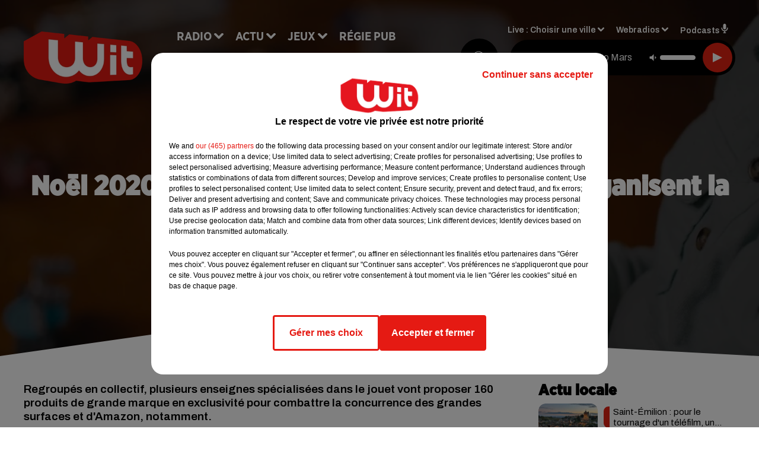

--- FILE ---
content_type: text/html; charset=utf-8
request_url: https://www.witfm.fr/news/noel-2020-de-grandes-enseignes-de-jouets-organisent-la-resistance-25139
body_size: 16799
content:
<!DOCTYPE html><html lang="fr"><head><meta charSet="utf-8"/><meta name="viewport" content="width=device-width,initial-scale=1.0"/><link rel="shortcut icon" type="image/x-icon" href="/favicon.ico"/><link rel="icon" type="image/x-icon" href="/favicon.ico"/><meta name="robots" content="max-snippet:-1, max-image-preview:large, max-video-preview:-1"/><script type="text/javascript" src="https://common.lesindesradios.fr/tc_LesIndesRadios_web_header.js" charSet="utf-8"></script><script type="text/javascript"> 

                    // Environment
                     var tc_vars = new Array();
                     var tc_array_events = new Array();
                     tc_vars["radio_id"] = '';
                    
                     window.tc_vars =
                      {
                        env_template: 'homepage',
                        env_work: 'PROD',
                        env_country: 'FR',
                        env_language: 'FR',
                        env_device: 'd',
                        env_currency: 'EUR',
                        // Website tree structure
                        page_name : "App load",
                        site_Id : 5608,
                        id_container : 'a5cc0b7b-4f9d-4e99-8884-ef2753293aba',
                        user_logged: 'no',
                        user_id: '',
                        user_type: '',
                        user_email: '',
                        radio_id:'',
                        id_reservation: '',
                        type_reservation: '',
                        ville_reservation: '',
                        date_reservation: '',
                        etablissement: '',
                        nom_espace: '',
                        quantite_siege: '',
                        creneau_reservation: '',
                        service_supplementaire: '',
                        unitprice_tf: '',
                        unitprice_ati: '',
                        totalprice_tf: '',
                        totalprice_ati: ''
                      };
                  
                      </script><meta name="description" content="Regroupés en collectif, plusieurs enseignes spécialisées dans le jouet vont proposer 160 produits de grande marque en exclusivité pour combattre la concurrence des grandes surfaces et d&#x27;Amazon, notamment."/><meta name="keywords" content="actu,info,actualité"/><title>Noël 2020 : de grandes enseignes de jouets organisent la résistance - WIT FM</title><link href="https://www.witfm.fr/news/noel-2020-de-grandes-enseignes-de-jouets-organisent-la-resistance-25139" rel="canonical"/><meta property="twitter:title" content="Noël 2020 : de grandes enseignes de jouets organisent la résistance - WIT FM"/><meta property="og:title" content="Noël 2020 : de grandes enseignes de jouets organisent la résistance - WIT FM"/><meta property="og:url" content="https://www.witfm.fr/news/noel-2020-de-grandes-enseignes-de-jouets-organisent-la-resistance-25139"/><meta property="og:description" content="Regroupés en collectif, plusieurs enseignes spécialisées dans le jouet vont proposer 160 produits de grande marque en exclusivité pour combattre la concurrence des grandes surfaces et d&#x27;Amazon, notamment."/><meta property="twitter:description" content="Regroupés en collectif, plusieurs enseignes spécialisées dans le jouet vont proposer 160 produits de grande marque en exclusivité pour combattre la concurrence des grandes surfaces et d&#x27;Amazon, notamment."/><meta property="twitter:card" content="summary"/><meta property="og:type" content="article"/><meta property="twitter:image:alt" content=""/><meta property="og:image:alt" content=""/><meta property="twitter:image" content="https://medias.lesindesradios.fr/t:app(web)/t:r(unknown)/filters:format(jpeg)/radios/witfm/importrk/news/original/25139.jpeg"/><meta property="og:image" content="https://medias.lesindesradios.fr/t:app(web)/t:r(unknown)/filters:format(jpeg)/radios/witfm/importrk/news/original/25139.jpeg"/><meta name="og:image:width" content="444"/><meta name="next-head-count" content="17"/><link rel="stylesheet" type="text/css" href="/css/Statics2.css"/><link rel="stylesheet" type="text/css" href="/css/swiper-bundle.min.css"/><link href="/dynamics/8c52g1240/styles.css" rel="stylesheet" media="all"/><script>var apidata = {"radio":{"alias":"witfm","atId":628605,"background":null,"favicon":"https://bocir-medias-prod.s3.fr-par.scw.cloud/radios/witfm/images/favicon.ico","fixedPlayer":false,"id":"zonU3n4cTN","logoPosition":null,"maintenance":false,"metaDescription":"Site officiel de la radio Wit Fm. Ici c'est Wit Fm à Bordeaux, en Gironde et Nouvelle-Aquitaine. Écoutez la radio, nos webradios, podcasts, actu ...","name":"WIT FM","neoWinnerData":{"stationName":"WITAGENTBDX"},"pages":{"archive":"gnMFPDS8lA","lateralMenu":null,"playerExterne":"jSntIeMP1N","siteMap":"dSHuKhH6MT"},"playerPosition":["header","footer"],"primaryHost":"www.witfm.fr","radioFooterLogo":"https://bocir-medias-prod.s3.fr-par.scw.cloud/radios/witfm/images/footerLogo_J142Fb4Z97.png","radioLogo":"https://bocir-medias-prod.s3.fr-par.scw.cloud/radios/witfm/images/logo_zEP0iiF4US.png","robotsUrl":"https://www.witfm.fr/sitemap.xml\n","structure":{"header":{"logo":"left","menuHasRadios":null,"menuSide":"left","minimized":{"active":true,"onScroll":true},"sticky":true},"player":{"bottom":{"active":false,"hasBroadcast":false,"hideOnScroll":null,"sticky":true},"externalParameters":{"active":false,"size":{"height":null,"type":"medium","width":null},"title":null,"type":"newPage"},"hasDetails":false,"top":{"active":true,"simpleButtons":false}},"radioGroup":null,"rossel":null},"theme":{"blockTitleFont":"gothamNarrowUltra","darkColors":{"background":"#000000","muted":"#000000","text":"#ffffff"},"darkMode":false,"fontSizes":{"desktop":{"blockTitle":"2.6rem","chapo":"1.6rem","title":"4.6rem"},"mobile":{"blockTitle":"1.8rem","chapo":"1.6rem","title":"3.6rem"}},"footer":{"footerRadiosColor":null,"mainMenu":{"font":"gothamNarrow","fontSizes":{"desktop":"2rem","mobile":"2rem"},"italic":false,"menuColor":{"activeColor":"#e42313","arrowColor":"#6b6b6b","hoverColor":"#e42313","mainColor":"#ffffff"}},"secondMenu":{"font":"gothamNarrowBook","fontSizes":{"desktop":"1.5rem","mobile":"1.5rem"},"italic":false,"menuColor":{"activeColor":null,"arrowColor":null,"hoverColor":"#ffffff","mainColor":"#ffffff"}}},"footerColors":{"background":"#e42313","muted":"#ffffff","text":"#ffffff"},"header":{"color":"#e5e5e5","menu":{"font":"gothamNarrow","fontSizes":{"desktop":"2rem","mobile":"2rem"},"italic":false,"menuColor":{"activeColor":"#e42313","arrowColor":"#ffffff","hoverColor":"#e42313","mainColor":"#000000"}},"splitLine":{"active":true,"color":"#e5e5e5","fullWidth":false}},"homepageFontSizes":{"desktop":{"blockTitle":"6rem","chapo":null,"title":"17rem"},"mobile":{"blockTitle":"3.6rem","chapo":null,"title":"3.6rem"}},"italicTitles":false,"lightColors":{"background":"#ffffff","muted":"#000000","text":"#000000"},"mainColor":"#000000","mainFont":"archivo","player":{"artistParameters":{"color":"#ffffff","font":"archivo","fontSize":"1.6rem"},"bar":{"color":"#e42313","opacity":100},"mainColor":"#000000","titleParameters":{"color":"#ffffff","font":"archivo","fontSize":"1.4rem"}},"readMore":null,"readMoreFont":"gothamNarrow","rossel":{"button":null,"footer":null,"header":null,"heading":null,"separator":null,"thumbnail":{"borderBottom":null,"borderBottomColor":null,"fullWidth":null,"leadAnimation":null,"titleUnderline":null,"titleUnderlineColors":null,"zoom":true}},"separators":{"contentPageSeparator":{"desktopImage":{"mediaId":"vy0BCOOaNl","mediaUrl":"https://medias.lesindesradios.fr/fit-in/1440x2000//medias/Vsj0LZpM34/image/witfm_page_desktop1753260854505.svg"},"mobileImage":{"mediaId":"zPWx1FL10f","mediaUrl":"https://medias.lesindesradios.fr/fit-in/1440x2000//medias/Vsj0LZpM34/image/witfm_page_mobile1753450056884.svg"}},"footerSeparator":{"desktopImage":{"mediaId":"xEZ55KT8hF","mediaUrl":"https://medias.lesindesradios.fr/fit-in/1440x2000//medias/Vsj0LZpM34/image/witfm_footer_desktop1753260820565.svg"},"mobileImage":{"mediaId":"LnP2KF2mEo","mediaUrl":"https://medias.lesindesradios.fr/fit-in/1440x2000//medias/Vsj0LZpM34/image/witfm_footer_mobile1753260839521.svg"}},"homepageSeparator":{"desktopImage":{"mediaId":"Bq3znwbuaC","mediaUrl":"https://medias.lesindesradios.fr/fit-in/1440x2000//medias/Vsj0LZpM34/image/witfm_accueil_desktop1753260761356.svg"},"mobileBackwardImage":{"mediaId":"Ccar81pwwi","mediaUrl":"https://medias.lesindesradios.fr/fit-in/1440x2000//medias/Vsj0LZpM34/image/witfm_accueil_mobile_arriere_plan1753260780141.svg"},"mobileImage":{"mediaId":"qrVEJjTAHs","mediaUrl":"https://medias.lesindesradios.fr/fit-in/1440x2000//medias/Vsj0LZpM34/image/witfm_accueil_mobile1753281622830.svg"}}},"thumbnailBadgeFont":"gothamNarrow","thumbnailChipColor":"#e42313","thumbnailResumeFont":"archivo","titlesFont":"gothamNarrowBlack","titlesFontHomepage":"futura","useMainColorForTitles":false},"timeZone":"Europe/Paris","titreSite":"Ici c'est Wit FM !","ts":"8c52g1240","urls":{"appstore":"https://itunes.apple.com/fr/app/wit/id335004239?mt=8","facebook":"https://www.facebook.com/lapagewit","instagram":"https://www.instagram.com/wit_fm","playstore":"https://play.google.com/store/apps/details?id=com.starfm.app.wit&hl=fr_FR","twitter":"https://twitter.com/witfm","youtube":""}},"menuMain":{"id":"6tYZ1zXDaU","items":[{"id":"cm37mEmuuG","label":"À gagner sur Wit FM","parentId":"6ufpf5yU2U","target":"/jeux-en-cours/1"},{"id":"JG17pI8OHN","label":"Retrouver un titre","parentId":"tFHScfUqmk","target":"/retrouver-un-titre"},{"id":"IJWmcbt4Ex","label":"Comment nous écouter","parentId":"tFHScfUqmk","target":"/frequences-fm-dab-appli-mobile"},{"id":"tFHScfUqmk","label":"Radio","parentId":null,"target":"#"},{"id":"EES635pphL","label":"Actu","parentId":null,"target":"#"},{"id":"Gdw0NlD3pv","label":"Actu locale","parentId":"EES635pphL","target":"/actu-locale/1"},{"id":"NYNz3BB5sm","label":"Clubs partenaires","parentId":"6ufpf5yU2U","target":"/jeux-partenaires/1"},{"id":"FPOdnmsj2B","label":"Règlement des jeux ","parentId":"6ufpf5yU2U","target":"/reglements"},{"id":"h1ZsWXj2bz","label":"Émissions","parentId":"tFHScfUqmk","target":"/emissions/1"},{"id":"6ufpf5yU2U","label":"Jeux","parentId":null,"target":"/jeux-en-cours/1"},{"id":"aB065MNvmF","label":"Régie Pub","parentId":null,"target":"/contact-regie"},{"id":"uyZbilvnBU","label":"Contact","parentId":null,"target":"/contact"},{"id":"AEQxuIMQwD","label":"Musique","parentId":"EES635pphL","target":"/musique/1"},{"id":"bmCbWYn3hN","label":"Actu positive","parentId":"EES635pphL","target":"/actu-positive/1"},{"id":"FC0gZcWFqC","label":"Fil info","parentId":"EES635pphL","target":"/fil-info/1"},{"id":"eOyk4w8HYa","label":"Partenariats","parentId":"EES635pphL","target":"/evenements-a-venir/1"}],"menuType":"MAIN"},"menuFooter":{"id":"uijizdWjtl","items":[{"id":"vBIcbvm2g4","label":"Mentions légales","parentId":null,"target":"/mentions-legales"},{"id":"srN5qx4K3d","label":"Règlements des jeux","parentId":null,"target":"/reglements"},{"id":"DKqE0JnIz7","label":"Notice d’information RGPD","parentId":null,"target":"/rgpd"},{"id":"LqHzRycxYt","label":"Plan du site","parentId":null,"target":"/plan-du-site"}],"menuType":"FOOTER"},"mode":"light","ENDPOINT":"/graphql","zones":[{"group":null,"id":"lkZRV63X6h","label":"Choisir une ville","stream":{"altCover":"https://bocir-medias-prod.s3.fr-par.scw.cloud/radios/witfm/radiostream/p1T2uH2K6r/altCover_2I9nPYkqC7.jpeg","bd":"https://streams.lesindesradios.fr/play/radios/witfm/p1T2uH2K6r/any/60/ron5u.CmMQA6JLrVTx3KRR%2BZsGSqYUlXdZChcdnpH4CZaL6As%3D?format=sd","displayOnWebsite":true,"geofootprint":"44.53328260344534 -1.2544579378491627, 44.640866569231996 -0.5842919222241627, 44.72874170572086 -0.2629418245679127, 44.94298640227941 0.4703955777758573, 45.06921112838071 0.8384375699633573, 45.20676953567417 0.9016089566821073, 45.2899182081465 0.8439307340258573, 45.31889492368698 0.5747656949633573, 45.363297121075966 -0.5485863558178927, 45.40959272292915 -1.1583275667553927, 44.53328260344534 -1.2544579378491627","hasStartOver":false,"hd":"https://streams.lesindesradios.fr/play/radios/witfm/p1T2uH2K6r/any/60/ron5u.CmMQA6JLrVTx3KRR%2BZsGSqYUlXdZChcdnpH4CZaL6As%3D?format=hd","hls":"https://streams.lesindesradios.fr/play/radios/witfm/p1T2uH2K6r/any/60/ron5u.CmMQA6JLrVTx3KRR%2BZsGSqYUlXdZChcdnpH4CZaL6As%3D?format=hls","id":"p1T2uH2K6r","idMds":"2453443399508820009","imageUrl":"https://bocir-medias-prod.s3.fr-par.scw.cloud/radios/witfm/radiostream/p1T2uH2K6r/vignette_ikQ2UWNB1n.jpeg","label":"Wit Fm","parentId":null,"streamFormat":"Hd","type":"RADIO"}},{"group":null,"id":"Ggzi0Jdi9K","label":"Arcachon","stream":{"altCover":"https://bocir-medias-prod.s3.fr-par.scw.cloud/radios/witfm/radiostream/xZ4hjdJwoj/altCover_Wzm1AQ979q.jpeg","bd":"https://streams.lesindesradios.fr/play/radios/witfm/xZ4hjdJwoj/any/60/ron5u.G9E2MyEuPC85qlEgZd4yYAeJXK%2BvLDze3qhwCV8q%2B7o%3D?format=sd","displayOnWebsite":true,"geofootprint":"44.53328260344534 -1.2544579378491627, 44.640866569231996 -0.5842919222241627, 44.72874170572086 -0.2629418245679127, 44.94298640227941 0.4703955777758573, 45.06921112838071 0.8384375699633573, 45.20676953567417 0.9016089566821073, 45.2899182081465 0.8439307340258573, 45.31889492368698 0.5747656949633573, 45.363297121075966 -0.5485863558178927, 45.40959272292915 -1.1583275667553927, 44.53328260344534 -1.2544579378491627","hasStartOver":false,"hd":"https://streams.lesindesradios.fr/play/radios/witfm/xZ4hjdJwoj/any/60/ron5u.G9E2MyEuPC85qlEgZd4yYAeJXK%2BvLDze3qhwCV8q%2B7o%3D?format=hd","hls":"https://streams.lesindesradios.fr/play/radios/witfm/xZ4hjdJwoj/any/60/ron5u.G9E2MyEuPC85qlEgZd4yYAeJXK%2BvLDze3qhwCV8q%2B7o%3D?format=hls","id":"xZ4hjdJwoj","idMds":"2453443399508820009","imageUrl":"https://bocir-medias-prod.s3.fr-par.scw.cloud/radios/witfm/radiostream/xZ4hjdJwoj/vignette_3NCPu3BYWh.jpeg","label":"Wit Fm Arcachon","parentId":"p1T2uH2K6r","streamFormat":"Hd","type":"RADIO"}},{"group":null,"id":"VYMJ7ueKgp","label":"Bordeaux","stream":{"altCover":"https://bocir-medias-prod.s3.fr-par.scw.cloud/radios/witfm/radiostream/p1T2uH2K6r/altCover_2I9nPYkqC7.jpeg","bd":"https://streams.lesindesradios.fr/play/radios/witfm/p1T2uH2K6r/any/60/ron5u.CmMQA6JLrVTx3KRR%2BZsGSqYUlXdZChcdnpH4CZaL6As%3D?format=sd","displayOnWebsite":true,"geofootprint":"44.53328260344534 -1.2544579378491627, 44.640866569231996 -0.5842919222241627, 44.72874170572086 -0.2629418245679127, 44.94298640227941 0.4703955777758573, 45.06921112838071 0.8384375699633573, 45.20676953567417 0.9016089566821073, 45.2899182081465 0.8439307340258573, 45.31889492368698 0.5747656949633573, 45.363297121075966 -0.5485863558178927, 45.40959272292915 -1.1583275667553927, 44.53328260344534 -1.2544579378491627","hasStartOver":false,"hd":"https://streams.lesindesradios.fr/play/radios/witfm/p1T2uH2K6r/any/60/ron5u.CmMQA6JLrVTx3KRR%2BZsGSqYUlXdZChcdnpH4CZaL6As%3D?format=hd","hls":"https://streams.lesindesradios.fr/play/radios/witfm/p1T2uH2K6r/any/60/ron5u.CmMQA6JLrVTx3KRR%2BZsGSqYUlXdZChcdnpH4CZaL6As%3D?format=hls","id":"p1T2uH2K6r","idMds":"2453443399508820009","imageUrl":"https://bocir-medias-prod.s3.fr-par.scw.cloud/radios/witfm/radiostream/p1T2uH2K6r/vignette_ikQ2UWNB1n.jpeg","label":"Wit Fm","parentId":null,"streamFormat":"Hd","type":"RADIO"}},{"group":null,"id":"5mmxkPvm0t","label":"Périgueux","stream":{"altCover":"https://bocir-medias-prod.s3.fr-par.scw.cloud/radios/witfm/radiostream/1yNQToCUVL/altCover_MmZHkHzXkS.jpeg","bd":"https://streams.lesindesradios.fr/play/radios/witfm/1yNQToCUVL/any/60/ron5u.Q1V8FdOvatEtitaFtIxCmhtf6H2MzBRnB77Inf8UiaE%3D?format=sd","displayOnWebsite":true,"geofootprint":"44.53328260344534 -1.2544579378491627, 44.640866569231996 -0.5842919222241627, 44.72874170572086 -0.2629418245679127, 44.94298640227941 0.4703955777758573, 45.06921112838071 0.8384375699633573, 45.20676953567417 0.9016089566821073, 45.2899182081465 0.8439307340258573, 45.31889492368698 0.5747656949633573, 45.363297121075966 -0.5485863558178927, 45.40959272292915 -1.1583275667553927, 44.53328260344534 -1.2544579378491627","hasStartOver":false,"hd":"https://streams.lesindesradios.fr/play/radios/witfm/1yNQToCUVL/any/60/ron5u.Q1V8FdOvatEtitaFtIxCmhtf6H2MzBRnB77Inf8UiaE%3D?format=hd","hls":"https://streams.lesindesradios.fr/play/radios/witfm/1yNQToCUVL/any/60/ron5u.Q1V8FdOvatEtitaFtIxCmhtf6H2MzBRnB77Inf8UiaE%3D?format=hls","id":"1yNQToCUVL","idMds":"2453443399508820009","imageUrl":"https://bocir-medias-prod.s3.fr-par.scw.cloud/radios/witfm/radiostream/1yNQToCUVL/vignette_JicrKwLEPu.jpeg","label":"Wit Fm Périgueux","parentId":"p1T2uH2K6r","streamFormat":"Hd","type":"RADIO"}}],"webradios":[{"altCover":"https://bocir-medias-prod.s3.fr-par.scw.cloud/radios/witfm/radiostream/LNmXUgH5PE/altCover_0WoGNoLqAw.jpeg","bd":"https://streams.lesindesradios.fr/play/radios/witfm/LNmXUgH5PE/any/60/ron5u.XKiX%2BmoaLd%2FeDIaRSO%2F0%2BhQcjxBXuWF170WO4Bouj0o%3D?format=sd","displayOnWebsite":true,"geofootprint":null,"hasStartOver":false,"hd":"https://streams.lesindesradios.fr/play/radios/witfm/LNmXUgH5PE/any/60/ron5u.XKiX%2BmoaLd%2FeDIaRSO%2F0%2BhQcjxBXuWF170WO4Bouj0o%3D?format=hd","hls":"https://streams.lesindesradios.fr/play/radios/witfm/LNmXUgH5PE/any/60/ron5u.XKiX%2BmoaLd%2FeDIaRSO%2F0%2BhQcjxBXuWF170WO4Bouj0o%3D?format=hls","id":"LNmXUgH5PE","idMds":"3202359450568621736","imageUrl":"https://bocir-medias-prod.s3.fr-par.scw.cloud/radios/witfm/radiostream/LNmXUgH5PE/vignette_li8o5tmKVX.jpeg","label":"Wit Fm 80's","streamFormat":"Hd","type":"WEBRADIO"},{"altCover":"https://bocir-medias-prod.s3.fr-par.scw.cloud/radios/witfm/radiostream/MpPKeJogli/altCover_26ZYNPNFWc.jpeg","bd":"https://streams.lesindesradios.fr/play/radios/witfm/MpPKeJogli/any/60/ron5u.Klw8STEPZ8lg5rMef%2FuUV7UgKOEyOMGxpr95QJ58C0Q%3D?format=sd","displayOnWebsite":true,"geofootprint":"","hasStartOver":false,"hd":"https://streams.lesindesradios.fr/play/radios/witfm/MpPKeJogli/any/60/ron5u.Klw8STEPZ8lg5rMef%2FuUV7UgKOEyOMGxpr95QJ58C0Q%3D?format=hd","hls":"https://streams.lesindesradios.fr/play/radios/witfm/MpPKeJogli/any/60/ron5u.Klw8STEPZ8lg5rMef%2FuUV7UgKOEyOMGxpr95QJ58C0Q%3D?format=hls","id":"MpPKeJogli","idMds":"3202359450568621778","imageUrl":"https://bocir-medias-prod.s3.fr-par.scw.cloud/radios/witfm/radiostream/MpPKeJogli/vignette_dO0w5D7MgI.jpeg","label":"Wit Fm 90's","streamFormat":"Hd","type":"WEBRADIO"},{"altCover":"https://bocir-medias-prod.s3.fr-par.scw.cloud/radios/witfm/radiostream/lNx1QSSbtx/altCover_KOhsyqEQK9.jpeg","bd":"https://streams.lesindesradios.fr/play/radios/witfm/lNx1QSSbtx/any/60/ron5u.tr0SbRxBo0f4%2Fd5e%2B%2BUN7rtQHn5aoi5nHdvhwb0EOpY%3D?format=sd","displayOnWebsite":true,"geofootprint":null,"hasStartOver":false,"hd":"https://streams.lesindesradios.fr/play/radios/witfm/lNx1QSSbtx/any/60/ron5u.tr0SbRxBo0f4%2Fd5e%2B%2BUN7rtQHn5aoi5nHdvhwb0EOpY%3D?format=hd","hls":"https://streams.lesindesradios.fr/play/radios/witfm/lNx1QSSbtx/any/60/ron5u.tr0SbRxBo0f4%2Fd5e%2B%2BUN7rtQHn5aoi5nHdvhwb0EOpY%3D?format=hls","id":"lNx1QSSbtx","idMds":"3202359450568621815","imageUrl":"https://bocir-medias-prod.s3.fr-par.scw.cloud/radios/witfm/radiostream/lNx1QSSbtx/vignette_GbvKAg1YEc.jpeg","label":"Wit Fm 2000","streamFormat":"Hd","type":"WEBRADIO"},{"altCover":"https://bocir-medias-prod.s3.fr-par.scw.cloud/radios/witfm/radiostream/OdD0onszmx/altCover_n3RkUQNP8R.jpeg","bd":"https://streams.lesindesradios.fr/play/radios/witfm/OdD0onszmx/any/60/ron5u.BXFyN6gVN3zprIfdif%2BLsRIFDQW5Un7WHhyFOFm1CmE%3D?format=sd","displayOnWebsite":true,"geofootprint":null,"hasStartOver":false,"hd":"https://streams.lesindesradios.fr/play/radios/witfm/OdD0onszmx/any/60/ron5u.BXFyN6gVN3zprIfdif%2BLsRIFDQW5Un7WHhyFOFm1CmE%3D?format=hd","hls":"https://streams.lesindesradios.fr/play/radios/witfm/OdD0onszmx/any/60/ron5u.BXFyN6gVN3zprIfdif%2BLsRIFDQW5Un7WHhyFOFm1CmE%3D?format=hls","id":"OdD0onszmx","idMds":"3202359450568622118","imageUrl":"https://bocir-medias-prod.s3.fr-par.scw.cloud/radios/witfm/radiostream/OdD0onszmx/vignette_8hCHg4Xn3m.jpeg","label":"Wit Fm @Work","streamFormat":"Hd","type":"WEBRADIO"},{"altCover":"https://bocir-medias-prod.s3.fr-par.scw.cloud/radios/witfm/radiostream/QUzNmvWBcc/altCover_u3K5YRXHMh.jpeg","bd":"https://streams.lesindesradios.fr/play/radios/witfm/QUzNmvWBcc/any/60/ron5u.KKJ3Iwp5fBMnUOONUh1iMABLOCTMgEUqdKynjaJMTxE%3D?format=sd","displayOnWebsite":true,"geofootprint":null,"hasStartOver":false,"hd":"https://streams.lesindesradios.fr/play/radios/witfm/QUzNmvWBcc/any/60/ron5u.KKJ3Iwp5fBMnUOONUh1iMABLOCTMgEUqdKynjaJMTxE%3D?format=hd","hls":"https://streams.lesindesradios.fr/play/radios/witfm/QUzNmvWBcc/any/60/ron5u.KKJ3Iwp5fBMnUOONUh1iMABLOCTMgEUqdKynjaJMTxE%3D?format=hls","id":"QUzNmvWBcc","idMds":"3202359450568621857","imageUrl":"https://bocir-medias-prod.s3.fr-par.scw.cloud/radios/witfm/radiostream/QUzNmvWBcc/vignette_bANXlmEWTF.jpeg","label":"Wit Fm Club","streamFormat":"Hd","type":"WEBRADIO"},{"altCover":"https://bocir-medias-prod.s3.fr-par.scw.cloud/radios/witfm/radiostream/rO3XPYY6xt/altCover_7oikzURczM.jpeg","bd":"https://streams.lesindesradios.fr/play/radios/witfm/rO3XPYY6xt/any/60/ron5u.SPWLL3YoRfcQxBtC%2BOSze0l4cxyQjowY%2BqRV4USeC3w%3D?format=sd","displayOnWebsite":true,"geofootprint":null,"hasStartOver":false,"hd":"https://streams.lesindesradios.fr/play/radios/witfm/rO3XPYY6xt/any/60/ron5u.SPWLL3YoRfcQxBtC%2BOSze0l4cxyQjowY%2BqRV4USeC3w%3D?format=hd","hls":"https://streams.lesindesradios.fr/play/radios/witfm/rO3XPYY6xt/any/60/ron5u.SPWLL3YoRfcQxBtC%2BOSze0l4cxyQjowY%2BqRV4USeC3w%3D?format=hls","id":"rO3XPYY6xt","idMds":"3554890196675908324","imageUrl":"https://bocir-medias-prod.s3.fr-par.scw.cloud/radios/witfm/radiostream/rO3XPYY6xt/vignette_wtgbTxTbHk.jpeg","label":"Wit Fm En Français","streamFormat":"Hd","type":"WEBRADIO"},{"altCover":"https://bocir-medias-prod.s3.fr-par.scw.cloud/radios/witfm/radiostream/NRsshG5aI3/altCover_ZlYraNFwMP.jpeg","bd":"https://streams.lesindesradios.fr/play/radios/witfm/NRsshG5aI3/any/60/ron5u.HAWNQPdj%2B0zvyJeSGo0u4qY8wS7JCE4JKhzqjEyS9eI%3D?format=sd","displayOnWebsite":true,"geofootprint":null,"hasStartOver":false,"hd":"https://streams.lesindesradios.fr/play/radios/witfm/NRsshG5aI3/any/60/ron5u.HAWNQPdj%2B0zvyJeSGo0u4qY8wS7JCE4JKhzqjEyS9eI%3D?format=hd","hls":"https://streams.lesindesradios.fr/play/radios/witfm/NRsshG5aI3/any/60/ron5u.HAWNQPdj%2B0zvyJeSGo0u4qY8wS7JCE4JKhzqjEyS9eI%3D?format=hls","id":"NRsshG5aI3","idMds":"3202359450568621997","imageUrl":"https://bocir-medias-prod.s3.fr-par.scw.cloud/radios/witfm/radiostream/NRsshG5aI3/vignette_ZSz2XP0qyH.jpeg","label":"Wit Fm Lounge","streamFormat":"Hd","type":"WEBRADIO"},{"altCover":"https://bocir-medias-prod.s3.fr-par.scw.cloud/radios/witfm/radiostream/JcNk2bUWxu/altCover_D6Csu6t8Gs.jpeg","bd":"https://streams.lesindesradios.fr/play/radios/witfm/JcNk2bUWxu/any/60/ron5u.YBoPHgFjOZBiAK2Ruzi6POXfEm73MeukSHkJh1%2B3uUg%3D?format=sd","displayOnWebsite":true,"geofootprint":null,"hasStartOver":false,"hd":"https://streams.lesindesradios.fr/play/radios/witfm/JcNk2bUWxu/any/60/ron5u.YBoPHgFjOZBiAK2Ruzi6POXfEm73MeukSHkJh1%2B3uUg%3D?format=hd","hls":"https://streams.lesindesradios.fr/play/radios/witfm/JcNk2bUWxu/any/60/ron5u.YBoPHgFjOZBiAK2Ruzi6POXfEm73MeukSHkJh1%2B3uUg%3D?format=hls","id":"JcNk2bUWxu","idMds":"3202359450568622034","imageUrl":"https://bocir-medias-prod.s3.fr-par.scw.cloud/radios/witfm/radiostream/JcNk2bUWxu/vignette_JhkvC1VODX.jpeg","label":"Wit Fm Love","streamFormat":"Hd","type":"WEBRADIO"}],"radiostreams":[{"altCover":"https://bocir-medias-prod.s3.fr-par.scw.cloud/radios/witfm/radiostream/p1T2uH2K6r/altCover_2I9nPYkqC7.jpeg","bd":"https://streams.lesindesradios.fr/play/radios/witfm/p1T2uH2K6r/any/60/ron5u.CmMQA6JLrVTx3KRR%2BZsGSqYUlXdZChcdnpH4CZaL6As%3D?format=sd","displayOnWebsite":true,"geofootprint":"44.53328260344534 -1.2544579378491627, 44.640866569231996 -0.5842919222241627, 44.72874170572086 -0.2629418245679127, 44.94298640227941 0.4703955777758573, 45.06921112838071 0.8384375699633573, 45.20676953567417 0.9016089566821073, 45.2899182081465 0.8439307340258573, 45.31889492368698 0.5747656949633573, 45.363297121075966 -0.5485863558178927, 45.40959272292915 -1.1583275667553927, 44.53328260344534 -1.2544579378491627","hasStartOver":false,"hd":"https://streams.lesindesradios.fr/play/radios/witfm/p1T2uH2K6r/any/60/ron5u.CmMQA6JLrVTx3KRR%2BZsGSqYUlXdZChcdnpH4CZaL6As%3D?format=hd","hls":"https://streams.lesindesradios.fr/play/radios/witfm/p1T2uH2K6r/any/60/ron5u.CmMQA6JLrVTx3KRR%2BZsGSqYUlXdZChcdnpH4CZaL6As%3D?format=hls","id":"p1T2uH2K6r","idMds":"2453443399508820009","imageUrl":"https://bocir-medias-prod.s3.fr-par.scw.cloud/radios/witfm/radiostream/p1T2uH2K6r/vignette_ikQ2UWNB1n.jpeg","label":"Wit Fm","parentId":null,"streamFormat":"Hd","type":"RADIO"},{"altCover":"https://bocir-medias-prod.s3.fr-par.scw.cloud/radios/witfm/radiostream/xZ4hjdJwoj/altCover_Wzm1AQ979q.jpeg","bd":"https://streams.lesindesradios.fr/play/radios/witfm/xZ4hjdJwoj/any/60/ron5u.G9E2MyEuPC85qlEgZd4yYAeJXK%2BvLDze3qhwCV8q%2B7o%3D?format=sd","displayOnWebsite":true,"geofootprint":"44.53328260344534 -1.2544579378491627, 44.640866569231996 -0.5842919222241627, 44.72874170572086 -0.2629418245679127, 44.94298640227941 0.4703955777758573, 45.06921112838071 0.8384375699633573, 45.20676953567417 0.9016089566821073, 45.2899182081465 0.8439307340258573, 45.31889492368698 0.5747656949633573, 45.363297121075966 -0.5485863558178927, 45.40959272292915 -1.1583275667553927, 44.53328260344534 -1.2544579378491627","hasStartOver":false,"hd":"https://streams.lesindesradios.fr/play/radios/witfm/xZ4hjdJwoj/any/60/ron5u.G9E2MyEuPC85qlEgZd4yYAeJXK%2BvLDze3qhwCV8q%2B7o%3D?format=hd","hls":"https://streams.lesindesradios.fr/play/radios/witfm/xZ4hjdJwoj/any/60/ron5u.G9E2MyEuPC85qlEgZd4yYAeJXK%2BvLDze3qhwCV8q%2B7o%3D?format=hls","id":"xZ4hjdJwoj","idMds":"2453443399508820009","imageUrl":"https://bocir-medias-prod.s3.fr-par.scw.cloud/radios/witfm/radiostream/xZ4hjdJwoj/vignette_3NCPu3BYWh.jpeg","label":"Wit Fm Arcachon","parentId":"p1T2uH2K6r","streamFormat":"Hd","type":"RADIO"},{"altCover":"https://bocir-medias-prod.s3.fr-par.scw.cloud/radios/witfm/radiostream/1yNQToCUVL/altCover_MmZHkHzXkS.jpeg","bd":"https://streams.lesindesradios.fr/play/radios/witfm/1yNQToCUVL/any/60/ron5u.Q1V8FdOvatEtitaFtIxCmhtf6H2MzBRnB77Inf8UiaE%3D?format=sd","displayOnWebsite":true,"geofootprint":"44.53328260344534 -1.2544579378491627, 44.640866569231996 -0.5842919222241627, 44.72874170572086 -0.2629418245679127, 44.94298640227941 0.4703955777758573, 45.06921112838071 0.8384375699633573, 45.20676953567417 0.9016089566821073, 45.2899182081465 0.8439307340258573, 45.31889492368698 0.5747656949633573, 45.363297121075966 -0.5485863558178927, 45.40959272292915 -1.1583275667553927, 44.53328260344534 -1.2544579378491627","hasStartOver":false,"hd":"https://streams.lesindesradios.fr/play/radios/witfm/1yNQToCUVL/any/60/ron5u.Q1V8FdOvatEtitaFtIxCmhtf6H2MzBRnB77Inf8UiaE%3D?format=hd","hls":"https://streams.lesindesradios.fr/play/radios/witfm/1yNQToCUVL/any/60/ron5u.Q1V8FdOvatEtitaFtIxCmhtf6H2MzBRnB77Inf8UiaE%3D?format=hls","id":"1yNQToCUVL","idMds":"2453443399508820009","imageUrl":"https://bocir-medias-prod.s3.fr-par.scw.cloud/radios/witfm/radiostream/1yNQToCUVL/vignette_JicrKwLEPu.jpeg","label":"Wit Fm Périgueux","parentId":"p1T2uH2K6r","streamFormat":"Hd","type":"RADIO"}],"podcastsLink":"/les-podcasts-wit-fm","playerExterne":"/player","images":{"from":["https://bocir-prod-bucket","https://bocir-medias-prod"],"to":"https://medias.lesindesradios.fr"},"taggingData":{"radioIdCmp":628605,"headerCmp":"https://common.lesindesradios.fr/tc_LesIndesRadios_web_header.js","bodyCmp":"https://common.lesindesradios.fr/tc_LesIndesRadios_web_body.js","scriptCmp":null},"eventTypes":[{"id":"2vrkFGibaz","name":"Festival"},{"id":"aJ12q7gGN4","name":"Salon/Foire"},{"id":"AnrKnnsvFK","name":"Matchs Sportifs"},{"id":"bSfTbDV5PT","name":"Autre"},{"id":"CSGjqBRjRT","name":"Sport"},{"id":"F8vnMfo2w0","name":"Loto"},{"id":"fHL3OXAeKc","name":"Théâtre"},{"id":"h6QtWFmvTg","name":"Exposition"},{"id":"iZLWZswuHl","name":"Rallies"},{"id":"kd5nt1GhGw","name":"Kermesse"},{"id":"Ktk85c2Pgt","name":"Fête"},{"id":"kVSs4cI5Qv","name":"Défilé de mode"},{"id":"Nbyg2ko8dZ","name":"Brocante"},{"id":"nKvE4LPZvK","name":"Ateliers"},{"id":"oexf66jvgE","name":"Foires"},{"id":"r5ifJ78YOQ","name":"Concert"},{"id":"UGyjJA4qz1","name":"Courses pédestres"},{"id":"wk9Yu07DfH","name":"Conférences"}]};
</script><noscript data-n-css=""></noscript><script defer="" nomodule="" src="/_next/static/chunks/polyfills-c67a75d1b6f99dc8.js"></script><script src="/_next/static/chunks/webpack-74d3eef7a263d7ef.js" defer=""></script><script src="/_next/static/chunks/framework-03cd576e71e4cd66.js" defer=""></script><script src="/_next/static/chunks/main-d2ba44903cd47711.js" defer=""></script><script src="/_next/static/chunks/pages/_app-5f12e306fee38723.js" defer=""></script><script src="/_next/static/chunks/pages/%5B%5B...proxy+%5D%5D-7891cb9699c51b1e.js" defer=""></script><script src="/_next/static/b9FTfb_5NFVITgSEsAIsy/_buildManifest.js" defer=""></script><script src="/_next/static/b9FTfb_5NFVITgSEsAIsy/_ssgManifest.js" defer=""></script></head><body class="mode--light"><iframe id="iframe-connect" style="display:none"></iframe><script type="text/javascript"> 
                    // Environment
                     var tc_vars = new Array();
                     tc_vars["radio_id"] = '';
                   </script><div id="__next"><div class="Global media-max-height-lg"><header class="Header  bg--header 
    
    
    
    HasSeparator
    IsFixed
    
    
    
    
    
    
    
    HasPlayer
    
  " id="Header"><div class="container"><div class="HeaderContainer  CustomHeader "><div class="HeaderLeftElements"><a class="HeaderLogo" href="/"><span class="logo" style="cursor:pointer"><img src="https://medias.lesindesradios.fr/t:app(web)/t:r(unknown)/fit-in/300x2000/filters:format(webp)/filters:quality(100)/radios/witfm/images/logo_zEP0iiF4US.png" alt="logo"/></span></a><div class="HeaderToggler"><button type="button" class="btn"><i class="icon"><svg version="1.1" xmlns="http://www.w3.org/2000/svg" xmlns:xlink="http://www.w3.org/1999/xlink" class="menu" x="0px" y="0px" viewBox="0 0 20 20" xml:space="preserve"><path d="M0,16v-2h20v2H0z M0,11V9h20v2H0z M0,6V4h20v2H0z"></path></svg></i></button></div></div><div class="HeaderNavContainer" id="HeaderNavContainer"><div class="" style="display:flex;flex:1 1 1px;flex-direction:column"><nav class="HeaderNav"><div class="MenuTop"><div class="isNotMobile "><div class="collapseHeader "><ul class="nav"><li class="nav-item dropdown "><a href="#" class="dropdown-toggle nav-link"> <!-- -->Radio</a><div class="dropdown-menu  "><a class="dropdown-item" href="/retrouver-un-titre">Retrouver un titre</a><a class="dropdown-item" href="/frequences-fm-dab-appli-mobile">Comment nous écouter</a><a class="dropdown-item" href="/emissions/1">Émissions</a></div></li><li class="nav-item dropdown "><a href="#" class="dropdown-toggle nav-link"> <!-- -->Actu</a><div class="dropdown-menu  "><a class="dropdown-item" href="/actu-locale/1">Actu locale</a><a class="dropdown-item" href="/musique/1">Musique</a><a class="dropdown-item" href="/actu-positive/1">Actu positive</a><a class="dropdown-item" href="/fil-info/1">Fil info</a><a class="dropdown-item" href="/evenements-a-venir/1">Partenariats</a></div></li><li class="nav-item dropdown "><a href="/jeux-en-cours/1" class="dropdown-toggle nav-link"> <!-- -->Jeux</a><div class="dropdown-menu  "><a class="dropdown-item" href="/jeux-en-cours/1">À gagner sur Wit FM</a><a class="dropdown-item" href="/jeux-partenaires/1">Clubs partenaires</a><a class="dropdown-item" href="/reglements">Règlement des jeux </a></div></li><li class="nav-item "><a class="nav-link" href="/contact-regie"> <!-- -->Régie Pub</a></li><li class="nav-item "><a class="nav-link" href="/contact"> <!-- -->Contact</a></li></ul></div></div></div></nav></div></div><div class="HeaderSearch"><a class="btn 
  
   " aria-label="Rechercher" href="/recherche"><i class="icon"><svg version="1.1" xmlns="http://www.w3.org/2000/svg" xmlns:xlink="http://www.w3.org/1999/xlink" class="search" x="0px" y="0px" viewBox="0 0 20 20" xml:space="preserve"><path d="M17.8,16.4l-2.1-2.1c0,0,0,0-0.1,0c2.1-2.7,1.9-6.7-0.6-9.1c-2.7-2.7-7.2-2.7-9.9,0c-2.7,2.7-2.7,7.2,0,9.9 C6.4,16.3,8.1,17,10,17c1.5,0,3-0.5,4.2-1.4c0,0,0,0,0,0.1l2.1,2.1c0.4,0.4,1,0.4,1.4,0C18.2,17.4,18.2,16.8,17.8,16.4z M5.8,14.2 c-2.3-2.3-2.3-6.1,0-8.5c2.3-2.3,6.1-2.3,8.5,0c2.3,2.3,2.3,6.1,0,8.5C13.1,15.4,11.6,16,10,16C8.4,16,6.9,15.4,5.8,14.2z"></path></svg></i></a></div><div class="HeaderAside group1981"><nav class="HeaderSources"><ul class="nav"><li class="nav-item dropdown "><a href="#" class="dropdown-toggle nav-link">Live : <!-- --> <!-- -->Choisir une ville</a><div class="dropdown-menu  "><button type="button" class="dropdown-item">Choisir une ville</button><button type="button" class="dropdown-item">Arcachon</button><button type="button" class="dropdown-item">Bordeaux</button><button type="button" class="dropdown-item">Périgueux</button></div></li><li class="nav-item dropdown "><a href="#" class="dropdown-toggle nav-link"> <!-- -->Webradios</a><div class="dropdown-menu  "><button type="button" class="dropdown-item">Wit Fm 80&#x27;s</button><button type="button" class="dropdown-item">Wit Fm 90&#x27;s</button><button type="button" class="dropdown-item">Wit Fm 2000</button><button type="button" class="dropdown-item">Wit Fm @Work</button><button type="button" class="dropdown-item">Wit Fm Club</button><button type="button" class="dropdown-item">Wit Fm En Français</button><button type="button" class="dropdown-item">Wit Fm Lounge</button><button type="button" class="dropdown-item">Wit Fm Love</button></div></li><li class="nav-item "><a class="nav-link" href="/les-podcasts-wit-fm"> <!-- -->Podcasts<i class="icon"><svg version="1.1" xmlns="http://www.w3.org/2000/svg" xmlns:xlink="http://www.w3.org/1999/xlink" class="podcast" x="0px" y="0px" viewBox="0 0 20 20" xml:space="preserve"><path d="M11,15.9C11,15.9,11,16,11,15.9l0,2.1h1c0.6,0,1,0.4,1,1s-0.4,1-1,1H8c-0.6,0-1-0.4-1-1s0.4-1,1-1h1v-2 c0,0,0-0.1,0-0.1C5.6,15.4,3,12.5,3,9c0-0.6,0.4-1,1-1s1,0.4,1,1c0,2.8,2.2,5,5,5s5-2.2,5-5c0-0.6,0.4-1,1-1s1,0.4,1,1 C17,12.5,14.4,15.4,11,15.9z M10,12c1.7,0,3-1.3,3-3V3c0-1.7-1.3-3-3-3S7,1.3,7,3v6C7,10.7,8.3,12,10,12z"></path></svg></i></a></li></ul></nav><div class="block bg--player Player PlayerSmall"></div></div></div></div></header><main class="Main"><script type="application/ld+json">{"@context":"http://schema.org","@type":"NewsArticle","mainEntityOfPage":{"@type":"WebPage","@id":"https://google.com/article"},"headline":"Noël 2020 : de grandes enseignes de jouets organisent la résistance","datePublished":"2020-10-15T13:30:00.000Z","publisher":{"@type":"Organization","name":"WIT FM","logo":{"@type":"ImageObject","url":"https://bocir-medias-prod.s3.fr-par.scw.cloud/radios/witfm/images/logo_zEP0iiF4US.png"}},"author":{"@type":"Organization","name":"WIT FM"},"image":["https://bocir-medias-prod.s3.fr-par.scw.cloud/radios/witfm/importrk/news/carre/25139.jpeg"]}</script><div id="PlayerDetailsOverlay" class="PlayerDetailsOverlay hidden"></div><section class="section bg--section-light bg--img  CONTENT" id="section0"><div class="bg-container"><style>#section0 .bg-container::after {background-image: url('https://medias.lesindesradios.fr/t:app(web)/t:r(unknown)/fit-in/1100x2000/filters:format(webp)/radios/witfm/importrk/news/original/25139.jpeg')}</style></div><div class="container"><h1 id="titre" class="h1 block title join">Noël 2020 : de grandes enseignes de jouets organisent la résistance</h1><div class="block date" style="display:flex;flex-direction:column;color:#000000" id="dateEtAuteur"><p class="block date" id="dateEtAuteur">Publié : 15 octobre 2020 à 15h30  par Iris Mazzacurati  </p></div><div class="block paragraph" style="display:flex;flex-direction:column"><div style="margin-top:0"><div class="media-credit">Crédit image: <!-- -->LP/Arnaud Journois</div></div></div></div></section><section class="section bg--section-light CONTENT" id="section1"><div class="container"><div class="oneBlock separator filler"><div class="wave separator " style="position:absolute;left:0rem;bottom:calc(100% - 1px);width:calc(100vw);z-index:1"><div class="svgContainer"><svg width="100vw"><image preserveAspectRatio="xMidYMid slice" style="width:calc(100vw);height:auto;object-fit:cover" class="default" href="https://medias.lesindesradios.fr/fit-in/1440x2000//medias/Vsj0LZpM34/image/witfm_page_desktop1753260854505.svg"></image></svg></div></div><div class="afterSeparator"></div></div></div></section><section class="section bg--section-light CONTENT" id="section2"><div class="container"><div class="row"><div class="col col-10 col-md-7"><h2 class="block lead" id="chapo" style="white-space:pre-line">Regroupés en collectif, plusieurs enseignes spécialisées dans le jouet vont proposer 160 produits de grande marque en exclusivité pour combattre la concurrence des grandes surfaces et d&#x27;Amazon, notamment.</h2><div id="paragraphe_import" class="block paragraph"><script>window.blocparagraphe_import=true;</script> <p>No&euml;l, c&rsquo;est demain ! Pour faire revenir dans leurs magasins, les clients tent&eacute;s par les sites tels qu&rsquo;Amazon ou les grandes surfaces, les enseignes La Grande R&eacute;cr&eacute;, Jou&eacute; Club, King Jouet, PicWicToys, Jouets Sajou ou encore MaxiToys vont proposer 160 jouets de grandes marques, de Lego, &agrave; Hasbro, VTech ou Barbie, en passant par Bandai ou Playmobil&hellip; en exclusivit&eacute;.<br /><br /> Pour les reconna&icirc;tre, un logo : <em>&laquo; le coup de c&oelig;ur des sp&eacute;cialistes du jouet &raquo;.</em> <br /><br />Si n&eacute;gocier des exclusivit&eacute;s est une pratique courante chez n'importe quel distributeur, il est plus rare que plusieurs enseignes &ndash; concurrentes - s'unissent pour le faire, comme le souligne <em>Le Parisien</em> &agrave; l&rsquo;origine de l&rsquo;information. <br /><br /> &Eacute;videmment, si ces magasins s'unissent pour proposer une offre commune attractive, la <em>&laquo; bonne entente &raquo;</em> s&rsquo;arr&ecirc;te l&agrave;. Chaque enseigne appliquant le prix qu&rsquo;il d&eacute;sire sur ces exclusivit&eacute;s. Pas d&rsquo;entente sur les prix donc &ndash; ce qui est, de toute fa&ccedil;on, ill&eacute;gal, mais une concurrence saine. Ainsi, un camion de chantier Playmobil vendu 69,99 euros chez PicwicToys sera propos&eacute; &agrave; 71,99 euros chez Maxitoys ou 64,99 euros chez Jou&eacute;Club. <br /><br /> Il ne reste plus qu&rsquo;&agrave; r&eacute;ceptionner les lettres au P&egrave;re No&euml;l de nos rejetons.</p></div><div style="display:flex;flex-flow:row-reverse" id="reseauxsociaux_khnakx1q0"><button type="button" class="btn 
  
   btn-sm "><i class="icon"><svg version="1.1" xmlns="http://www.w3.org/2000/svg" xmlns:xlink="http://www.w3.org/1999/xlink" class="facebook" x="0px" y="0px" viewBox="0 0 20 20" xml:space="preserve"><path d="M11.1,17v-6.4h2.1l0.3-2.5h-2.5V6.5c0-0.7,0.2-1.2,1.2-1.2h1.3V3.1C13,3,12.4,3,11.7,3c-1.7-0.1-3.1,1.1-3.2,2.8 c0,0.2,0,0.3,0,0.5v1.8H6.4v2.5h2.1V17H11.1z"></path></svg></i></button><button type="button" class="btn 
  
   btn-sm "><i class="icon"><svg version="1.1" xmlns="http://www.w3.org/2000/svg" xmlns:xlink="http://www.w3.org/1999/xlink" class="twitter" x="0px" y="0px" viewBox="0 0 20 20" xml:space="preserve"><path d="M14.3134 2.5H16.6135L11.5884 8.85385L17.5 17.5H12.8713L9.24593 12.2562L5.09769 17.5H2.7962L8.17098 10.7038L2.5 2.5H7.24621L10.5232 7.29308L14.3134 2.5ZM13.5061 15.9769H14.7806L6.55368 3.94308H5.186L13.5061 15.9769Z"></path></svg></i></button></div></div><div class="col col-10 col-md-3 Aside"><div class="block News" id="remonteeArticles_mdfsjcjy1"><div class="heading 

  "><h2 class="title h2  ">Actu locale</h2></div><div class="row row-alt-1 grid gutters-md"><div class="col-1 col-md-1 "><a class="thumbnail d-flex  animated-img" title="Saint-Émilion : pour le tournage d&#x27;un téléfilm, un casting est..." href="/saint-emilion-pour-le-tournage-d-un-telefilm-un-casting-est-lance-pour-des-acteurs-et-figurants"><figure class="media ratio--16-9" style="align-items:center;justify-content:center"><img class="" src="https://medias.lesindesradios.fr/t:app(web)/t:r(unknown)/fit-in/400x225/filters:format(webp)/medias/Vsj0LZpM34/image/VUE_GENERALE_CITE_S_LE_CLECH_HD__50_1768838949843-format16by9.jpg" alt="Saint-Émilion : pour le tournage d&#x27;un téléfilm, un casting est..." width="16" height="9"/></figure><div class="resume"><p class="date">19 janvier 2026</p><h3 class="h3">Saint-Émilion : pour le tournage d&#x27;un téléfilm, un casting est...</h3><div class="AudioPlayer"><div class="AudioControl"></div><div class="AudioProgress"></div></div></div></a></div><div class="col-1 col-md-1 "><a class="thumbnail d-flex  animated-img" title="UBB : qualifié en 8e de finale de Champions Cup, des joueurs à la..." href="/ubb-qualifie-en-8e-de-finale-de-champions-cup-des-joueurs-a-la-rencontre-de-son-public"><figure class="media ratio--16-9" style="align-items:center;justify-content:center"><img class="" src="https://medias.lesindesradios.fr/t:app(web)/t:r(unknown)/fit-in/400x225/filters:format(webp)/medias/Vsj0LZpM34/image/4c724da555f2_UBB_21768832333188-format16by9.png" alt="UBB : qualifié en 8e de finale de Champions Cup, des joueurs à la..." width="16" height="9"/></figure><div class="resume"><p class="date">19 janvier 2026</p><h3 class="h3">UBB : qualifié en 8e de finale de Champions Cup, des joueurs à la...</h3><div class="AudioPlayer"><div class="AudioControl"></div><div class="AudioProgress"></div></div></div></a></div><div class="col-1 col-md-1 "><a class="thumbnail d-flex  animated-img" title="Gironde et Dordogne : les idées sorties pour le week-end du 17..." href="/gironde-et-dordogne-les-idees-sorties-pour-le-week-end-du-17-janvier"><figure class="media ratio--16-9" style="align-items:center;justify-content:center"><img class="" src="https://medias.lesindesradios.fr/t:app(web)/t:r(unknown)/fit-in/400x225/filters:format(webp)/radios/blackbox/importrk/news/main/15018.jpeg" alt="Gironde et Dordogne : les idées sorties pour le week-end du 17..." width="16" height="9"/></figure><div class="resume"><p class="date">16 janvier 2026</p><h3 class="h3">Gironde et Dordogne : les idées sorties pour le week-end du 17...</h3><div class="AudioPlayer"><div class="AudioControl"></div><div class="AudioProgress"></div></div></div></a></div><div class="col-1 col-md-1 "><a class="thumbnail d-flex  animated-img" title="Bordeaux : la Nuit de la Solidarité 2026 se concentre sur les..." href="/bordeaux-la-nuit-de-la-solidarite-2026-se-concentre-sur-les-femmes-sans-abri"><figure class="media ratio--16-9" style="align-items:center;justify-content:center"><img class="" src="https://medias.lesindesradios.fr/t:app(web)/t:r(unknown)/fit-in/400x225/filters:format(webp)/medias/Vsj0LZpM34/image/TS170711_nuitdelasolidarite2022_FB_1_jpg1768570594046-format16by9.webp" alt="Bordeaux : la Nuit de la Solidarité 2026 se concentre sur les..." width="16" height="9"/></figure><div class="resume"><p class="date">16 janvier 2026</p><h3 class="h3">Bordeaux : la Nuit de la Solidarité 2026 se concentre sur les...</h3><div class="AudioPlayer"><div class="AudioControl"></div><div class="AudioProgress"></div></div></div></a></div><div class="col-1 col-md-1 "><a class="thumbnail d-flex  animated-img" title="Garorock sera le seul festival en 2026 à réunir Théodora et Gims le..." href="/garorock-sera-le-seul-festival-en-2026-a-reunir-theodora-et-gims-le-meme-soir"><figure class="media ratio--16-9" style="align-items:center;justify-content:center"><img class="" src="https://medias.lesindesradios.fr/t:app(web)/t:r(unknown)/fit-in/400x225/filters:format(webp)/medias/Vsj0LZpM34/image/photo_17685540881768561824346-format16by9.webp" alt="Garorock sera le seul festival en 2026 à réunir Théodora et Gims le..." width="16" height="9"/></figure><div class="resume"><p class="date">16 janvier 2026</p><h3 class="h3">Garorock sera le seul festival en 2026 à réunir Théodora et Gims le...</h3><div class="AudioPlayer"><div class="AudioControl"></div><div class="AudioProgress"></div></div></div></a></div><div class="col-1 col-md-1 "><a class="thumbnail d-flex  animated-img" title="FlixBus débarque à Libourne en février" href="/flixbus-debarque-a-libourne-en-fevrier"><figure class="media ratio--16-9" style="align-items:center;justify-content:center"><img class="" src="https://medias.lesindesradios.fr/t:app(web)/t:r(unknown)/fit-in/400x225/filters:format(webp)/radios/blackbox/importrk/news/main/21838.jpeg" alt="FlixBus débarque à Libourne en février" width="16" height="9"/></figure><div class="resume"><p class="date">15 janvier 2026</p><h3 class="h3">FlixBus débarque à Libourne en février</h3><div class="AudioPlayer"><div class="AudioControl"></div><div class="AudioProgress"></div></div></div></a></div></div><div class="bottomHeading customButton "><div class="customButtonContainer"><a href="https://www.witfm.fr/actu-locale"><span>+ D’ACTU LOCALE</span></a></div></div></div></div></div></div></section><section class="section bg--section-light CONTENT" id="section3"><div class="container"><div class="block News" id="remonteeArticles_khnakx1q1"><div class="heading 

  "><h2 class="title h2  ">Musique</h2></div><div class="row row-alt-3 grid "><div class="col-3 col-md-1 "><a class="thumbnail  animated-img" title="Saint-Émilion : pour le tournage d&#x27;un téléfilm, un casting est..." href="/saint-emilion-pour-le-tournage-d-un-telefilm-un-casting-est-lance-pour-des-acteurs-et-figurants"><figure class="media ratio--16-9" style="align-items:center;justify-content:center"><img class="" src="https://medias.lesindesradios.fr/t:app(web)/t:r(unknown)/fit-in/500x281/filters:format(webp)/medias/Vsj0LZpM34/image/VUE_GENERALE_CITE_S_LE_CLECH_HD__50_1768838949843-format16by9.jpg" alt="Saint-Émilion : pour le tournage d&#x27;un téléfilm, un casting est..." width="16" height="9"/></figure><div class="overlay"><div class="resume"><p class="date">19 janvier 2026</p><h3 class="h3">Saint-Émilion : pour le tournage d&#x27;un téléfilm, un casting est...</h3><div class="AudioPlayer"><div class="AudioControl"></div><div class="AudioProgress"></div></div></div></div></a></div><div class="col-3 col-md-1 "><a class="thumbnail  animated-img" title="UBB : qualifié en 8e de finale de Champions Cup, des joueurs à la..." href="/ubb-qualifie-en-8e-de-finale-de-champions-cup-des-joueurs-a-la-rencontre-de-son-public"><figure class="media ratio--16-9" style="align-items:center;justify-content:center"><img class="" src="https://medias.lesindesradios.fr/t:app(web)/t:r(unknown)/fit-in/500x281/filters:format(webp)/medias/Vsj0LZpM34/image/4c724da555f2_UBB_21768832333188-format16by9.png" alt="UBB : qualifié en 8e de finale de Champions Cup, des joueurs à la..." width="16" height="9"/></figure><div class="overlay"><div class="resume"><p class="date">19 janvier 2026</p><h3 class="h3">UBB : qualifié en 8e de finale de Champions Cup, des joueurs à la...</h3><div class="AudioPlayer"><div class="AudioControl"></div><div class="AudioProgress"></div></div></div></div></a></div><div class="col-3 col-md-1 "><a class="thumbnail  animated-img" title="Julien Lieb dévoile son duo avec Laura Pausini" href="/julien-lieb-devoile-son-duo-avec-laura-pausini"><figure class="media ratio--16-9" style="align-items:center;justify-content:center"><img class="" src="https://medias.lesindesradios.fr/t:app(web)/t:r(unknown)/fit-in/500x281/filters:format(webp)/medias/Vsj0LZpM34/image/julien_lieb_et_laura_pausini_en_duo_sur_la_derniere_chanson_60367d_783b9f_0_2x1768815163704-format16by9.jpg" alt="Julien Lieb dévoile son duo avec Laura Pausini" width="16" height="9"/></figure><div class="overlay"><div class="resume"><p class="date">19 janvier 2026</p><h3 class="h3">Julien Lieb dévoile son duo avec Laura Pausini</h3><div class="AudioPlayer"><div class="AudioControl"></div><div class="AudioProgress"></div></div></div></div></a></div></div></div><div class="block News" id="remonteeArticles_lki20cj94"><div class="heading 

  "><h2 class="title h2  ">Actu positive</h2></div><div class="row row-alt-4 grid "><div class="col-4 col-md-1 "><a class="thumbnail  animated-img" title="L’aéroport de Beauvais s’engage auprès des Restos du Cœur " href="/l-aeroport-de-beauvais-s-engage-aupres-des-restos-du-c-ur"><figure class="media ratio--16-9" style="align-items:center;justify-content:center"><img class="" src="https://medias.lesindesradios.fr/t:app(web)/t:r(unknown)/fit-in/500x281/filters:format(webp)/medias/Vsj0LZpM34/image/aeroport1768553415916-format16by9.jpg" alt="L’aéroport de Beauvais s’engage auprès des Restos du Cœur " width="16" height="9"/></figure><div class="overlay"><div class="resume"><p class="date">19 janvier 2026</p><h3 class="h3">L’aéroport de Beauvais s’engage auprès des Restos du Cœur </h3><div class="AudioPlayer"><div class="AudioControl"></div><div class="AudioProgress"></div></div></div></div></a></div><div class="col-4 col-md-1 "><a class="thumbnail  animated-img" title="Un glacier d’Asie centrale grandit, et intrigue les scientifiques ! " href="/un-glacier-d-asie-centrale-grandit-et-intrigue-les-scientifiques"><figure class="media ratio--16-9" style="align-items:center;justify-content:center"><img class="" src="https://medias.lesindesradios.fr/t:app(web)/t:r(unknown)/fit-in/500x281/filters:format(webp)/medias/Vsj0LZpM34/image/montagne1768558713227-format16by9.jpg" alt="Un glacier d’Asie centrale grandit, et intrigue les scientifiques ! " width="16" height="9"/></figure><div class="overlay"><div class="resume"><p class="date">19 janvier 2026</p><h3 class="h3">Un glacier d’Asie centrale grandit, et intrigue les scientifiques ! </h3><div class="AudioPlayer"><div class="AudioControl"></div><div class="AudioProgress"></div></div></div></div></a></div><div class="col-4 col-md-1 "><a class="thumbnail  animated-img" title="En Croatie, le train est gratuit quasiment pour tous " href="/en-croatie-le-train-est-gratuit-quasiment-pour-tous"><figure class="media ratio--16-9" style="align-items:center;justify-content:center"><img class="" src="https://medias.lesindesradios.fr/t:app(web)/t:r(unknown)/fit-in/500x281/filters:format(webp)/medias/Vsj0LZpM34/image/train1768378818995-format16by9.jpg" alt="En Croatie, le train est gratuit quasiment pour tous " width="16" height="9"/></figure><div class="overlay"><div class="resume"><p class="date">16 janvier 2026</p><h3 class="h3">En Croatie, le train est gratuit quasiment pour tous </h3><div class="AudioPlayer"><div class="AudioControl"></div><div class="AudioProgress"></div></div></div></div></a></div><div class="col-4 col-md-1 "><a class="thumbnail  animated-img" title="À seulement 18 ans, il créé un abri pour SDF innovant " href="/a-seulement-18-ans-il-cree-un-abri-pour-sdf-innovant"><figure class="media ratio--16-9" style="align-items:center;justify-content:center"><img class="" src="https://medias.lesindesradios.fr/t:app(web)/t:r(unknown)/fit-in/500x281/filters:format(webp)/medias/Vsj0LZpM34/image/generous_home1768380709201-format16by9.jpg" alt="À seulement 18 ans, il créé un abri pour SDF innovant " width="16" height="9"/></figure><div class="overlay"><div class="resume"><p class="date">16 janvier 2026</p><h3 class="h3">À seulement 18 ans, il créé un abri pour SDF innovant </h3><div class="AudioPlayer"><div class="AudioControl"></div><div class="AudioProgress"></div></div></div></div></a></div></div><div class="bottomHeading customButton "><div class="customButtonContainer"><a href="https://www.witfm.fr/actu-positive"><span>+ D&#x27;ACTU POSITIVE</span></a></div></div></div></div></section></main><footer class="Footer"><div class="footer"><div class="footer-bg-container"><div class="footer-bg"><img style="display:block;width:101%;margin-left:-0.5%" class="default" src="https://medias.lesindesradios.fr/fit-in/1440x2000//medias/Vsj0LZpM34/image/witfm_footer_desktop1753260820565.svg" alt=""/></div></div><div class="container"><div class="footerContent"><p class="FooterCredits">Design <a href="https://www.ovarma.com/">Olivier Varma</a></p><nav class="FooterLegal"><ul class="nav"><li class="nav-item "><a class="nav-link" href="/mentions-legales"> <!-- -->Mentions légales</a></li><li class="nav-item "><a class="nav-link" href="/reglements"> <!-- -->Règlements des jeux</a></li><li class="nav-item "><a class="nav-link" href="/rgpd"> <!-- -->Notice d’information RGPD</a></li><li class="nav-item "><a class="nav-link" href="/plan-du-site"> <!-- -->Plan du site</a></li></ul></nav></div><nav class="FooterSocial"><ul class="nav"><li class="nav-item" style="margin-right:3px"><a href="https://www.facebook.com/lapagewit" class="btn 
   btn--alpha
   btn-xs " target="_blank" aria-label="Suivez-nous sur Facebook"><i class="icon" style="height:38px;width:38px"><svg version="1.1" xmlns="http://www.w3.org/2000/svg" xmlns:xlink="http://www.w3.org/1999/xlink" class="facebook_2" x="0px" y="0px" viewBox="0 0 43.92 44.09" xml:space="preserve"><g><path d="M24.33,16.51h2.39v-5.2h-3.6c-5.1,0-7.52,3.03-7.52,7.36v4.1h-4v4.94h4v12.58h5.99v-12.58h4l1.13-4.94h-5.13v-3.38c0-1.38.76-2.87,2.74-2.87Z"></path><path d="M.78,12.08c.37-1.95.72-3.9,1.78-5.64C4.99,2.49,8.78.98,13.14.87c5.95-.15,11.91-.14,17.87,0,4.04.1,7.64,1.43,10.1,4.93,1.58,2.26,2.17,4.84,2.21,7.51.09,5.72.13,11.45,0,17.17-.11,4.61-1.71,8.54-6.02,10.88-1.99,1.08-4.18,1.55-6.41,1.58-5.88.07-11.76.13-17.64,0-4.41-.1-8.24-1.59-10.69-5.58-1.06-1.73-1.41-3.69-1.78-5.64V12.08ZM22.11,4.9c-2.92,0-5.84-.06-8.76.01-4.56.11-7.36,2.24-8.19,6.17-.18.83-.31,1.69-.31,2.54-.03,5.53-.1,11.06.01,16.59.11,5.5,2.89,8.44,8.2,8.64,5.99.22,11.99.2,17.98,0,4.42-.15,7.05-2.27,7.89-6.09.15-.68.29-1.38.3-2.08.03-6.3.38-12.61-.19-18.9-.34-3.73-2.83-6.16-6.55-6.67-3.45-.47-6.92-.14-10.38-.21Z"></path></g></svg></i></a></li><li class="nav-item" style="margin-right:3px"><a href="https://www.instagram.com/wit_fm" class="btn 
   btn--alpha
   btn-xs " target="_blank" aria-label="Suivez-nous sur Instagram"><i class="icon" style="height:38px;width:38px"><svg version="1.1" xmlns="http://www.w3.org/2000/svg" xmlns:xlink="http://www.w3.org/1999/xlink" class="instagram_2" x="0px" y="0px" viewBox="0 0 43.92 44.09" xml:space="preserve"><g><path d="M.78,12.08c.37-1.95.72-3.9,1.78-5.64C4.99,2.49,8.78.98,13.14.87c5.95-.15,11.91-.14,17.87,0,4.04.1,7.64,1.43,10.1,4.93,1.58,2.26,2.17,4.84,2.21,7.51.09,5.72.13,11.45,0,17.17-.11,4.61-1.71,8.54-6.02,10.88-1.99,1.08-4.18,1.55-6.41,1.58-5.88.07-11.76.13-17.64,0-4.41-.1-8.24-1.59-10.69-5.58-1.06-1.73-1.41-3.69-1.78-5.64V12.08ZM22.11,4.9c-2.92,0-5.84-.06-8.76.01-4.56.11-7.36,2.24-8.19,6.17-.18.83-.31,1.69-.31,2.54-.03,5.53-.1,11.06.01,16.59.11,5.5,2.89,8.44,8.2,8.64,5.99.22,11.99.2,17.98,0,4.42-.15,7.05-2.27,7.89-6.09.15-.68.29-1.38.3-2.08.03-6.3.38-12.61-.19-18.9-.34-3.73-2.83-6.16-6.55-6.67-3.45-.47-6.92-.14-10.38-.21Z"></path><path d="M33.09,21.97c-.02,5.94-4.95,10.82-11,10.89-6.07.07-11.11-4.94-11.09-11.03.02-5.99,5.13-11.01,11.11-10.89,6.14.12,10.99,5,10.97,11.03ZM29,21.91c0-3.78-3.11-6.88-6.93-6.9-3.8-.02-6.96,3.09-6.97,6.86,0,3.78,3.11,6.88,6.93,6.9,3.8.02,6.96-3.09,6.97-6.86Z"></path><path d="M33.39,8.05c1.46-.02,2.7,1.19,2.7,2.64,0,1.38-1.2,2.57-2.61,2.61-1.46.04-2.73-1.15-2.75-2.59-.03-1.45,1.17-2.64,2.67-2.66Z"></path></g></svg></i></a></li><li class="nav-item" style="margin-right:3px"><a href="https://twitter.com/witfm" class="btn 
   btn--alpha
   btn-xs " target="_blank" aria-label="Suivez-nous sur Twitter"><i class="icon" style="height:38px;width:38px"><svg version="1.1" xmlns="http://www.w3.org/2000/svg" xmlns:xlink="http://www.w3.org/1999/xlink" class="twitter_2" x="0px" y="0px" viewBox="0 0 45.14 44.48" xml:space="preserve"><g><path d="M1.59,12.41c.37-1.95.72-3.9,1.78-5.64C5.8,2.82,9.58,1.3,13.95,1.2c5.95-.15,11.91-.14,17.87,0,4.04.1,7.64,1.43,10.1,4.93,1.58,2.26,2.17,4.84,2.21,7.51.09,5.72.13,11.45,0,17.17-.11,4.61-1.71,8.54-6.02,10.88-1.99,1.08-4.18,1.55-6.41,1.58-5.88.07-11.76.13-17.64,0-4.41-.1-8.24-1.59-10.69-5.58-1.06-1.73-1.41-3.69-1.78-5.64V12.41ZM22.92,5.23c-2.92,0-5.84-.06-8.76.01-4.56.11-7.36,2.24-8.19,6.17-.18.83-.31,1.69-.31,2.54-.03,5.53-.1,11.06.01,16.58.11,5.5,2.89,8.44,8.2,8.64,5.99.22,11.99.2,17.98,0,4.42-.15,7.05-2.27,7.89-6.09.15-.68.29-1.38.3-2.08.03-6.3.38-12.61-.19-18.9-.34-3.73-2.83-6.16-6.55-6.67-3.45-.47-6.92-.14-10.38-.21Z"></path><g><path d="M33.77,32.84l-8.19-11.9-.93-1.35-5.86-8.51-.49-.71h-7.2l1.76,2.55,7.79,11.32.93,1.34,6.26,9.09.49.7h7.2l-1.76-2.55ZM29.18,33.76l-6.5-9.45-.93-1.34-7.55-10.96h3.25l6.1,8.87.93,1.34,7.95,11.54h-3.25Z"></path><polygon points="21.75 22.97 22.68 24.31 21.58 25.59 13.16 35.39 11.08 35.39 20.65 24.24 21.75 22.97"></polygon><polygon points="34.66 10.37 25.58 20.94 24.48 22.21 23.55 20.87 24.65 19.59 30.8 12.43 32.58 10.37 34.66 10.37"></polygon></g></g></svg></i></a></li></ul></nav><a class="FooterLogo" href="/"><span class="logo"><img src="https://medias.lesindesradios.fr/t:app(web)/t:r(unknown)/filters:format(webp)/filters:quality(100)/radios/witfm/images/footerLogo_J142Fb4Z97.png" alt="logo"/></span></a></div></div></footer><svg class="ClipPath"><clipPath id="chevron" clipPathUnits="objectBoundingBox"><path d="M0.976,0.114 L0.928,0.038 C0.911,0.013,0.892,0,0.87,0 C0.847,0,0.828,0.013,0.812,0.038 L0.5,0.533 L0.188,0.038 C0.172,0.013,0.153,0,0.13,0 C0.108,0,0.089,0.013,0.072,0.038 L0.024,0.114 C0.008,0.14,0,0.171,0,0.207 C0,0.243,0.008,0.274,0.024,0.298 L0.442,0.961 C0.458,0.987,0.477,1,0.5,1 C0.523,1,0.542,0.987,0.558,0.961 L0.976,0.298 C0.992,0.273,1,0.243,1,0.207 C1,0.171,0.992,0.141,0.976,0.114"></path></clipPath></svg></div></div><script id="__NEXT_DATA__" type="application/json">{"props":{"pageProps":{"page":{"__typename":"Page","canonical":"https://www.witfm.fr/news/noel-2020-de-grandes-enseignes-de-jouets-organisent-la-resistance-25139","category":null,"categoryId":null,"createdBy":"Iris Mazzacurati","doNotAmp":null,"doNotIndex":false,"doNotIndexGoogle":false,"id":"b5Z8upwQeA","name":"Noël 2020 : de grandes enseignes de jouets organisent la résistance","pageContent":{"__typename":"PageContent","blocsData":"{\"titre\":{\"content\":\"Noël 2020 : de grandes enseignes de jouets organisent la résistance\"},\"category\":{\"categoryIds\":[\"MEth3Yqtf7\"]},\"chapo\":{\"content\":\"Regroupés en collectif, plusieurs enseignes spécialisées dans le jouet vont proposer 160 produits de grande marque en exclusivité pour combattre la concurrence des grandes surfaces et d'Amazon, notamment.\"},\"imagePrincipale\":{\"mediaId\":\"RkmupeQRkj\",\"afficherDescription\":false,\"afficherCreditLegende\":true,\"formatImage\":\"original\"},\"dateEtAuteur\":{\"authorFirstName\":\"Iris Mazzacurati\",\"authorLastName\":\"\"},\"remonteeArticles_khnakx1q1\":{\"categoryIds\":[\"yUzn66bDwK\"],\"linkType\":\"reference\"},\"corps\":{\"blocsData\":{\"paragraphe_import\":{\"content\":\"\u003cp\u003eNo\u0026euml;l, c\u0026rsquo;est demain ! Pour faire revenir dans leurs magasins, les clients tent\u0026eacute;s par les sites tels qu\u0026rsquo;Amazon ou les grandes surfaces, les enseignes La Grande R\u0026eacute;cr\u0026eacute;, Jou\u0026eacute; Club, King Jouet, PicWicToys, Jouets Sajou ou encore MaxiToys vont proposer 160 jouets de grandes marques, de Lego, \u0026agrave; Hasbro, VTech ou Barbie, en passant par Bandai ou Playmobil\u0026hellip; en exclusivit\u0026eacute;.\u003cbr /\u003e\u003cbr /\u003e Pour les reconna\u0026icirc;tre, un logo : \u003cem\u003e\u0026laquo; le coup de c\u0026oelig;ur des sp\u0026eacute;cialistes du jouet \u0026raquo;.\u003c/em\u003e \u003cbr /\u003e\u003cbr /\u003eSi n\u0026eacute;gocier des exclusivit\u0026eacute;s est une pratique courante chez n'importe quel distributeur, il est plus rare que plusieurs enseignes \u0026ndash; concurrentes - s'unissent pour le faire, comme le souligne \u003cem\u003eLe Parisien\u003c/em\u003e \u0026agrave; l\u0026rsquo;origine de l\u0026rsquo;information. \u003cbr /\u003e\u003cbr /\u003e \u0026Eacute;videmment, si ces magasins s'unissent pour proposer une offre commune attractive, la \u003cem\u003e\u0026laquo; bonne entente \u0026raquo;\u003c/em\u003e s\u0026rsquo;arr\u0026ecirc;te l\u0026agrave;. Chaque enseigne appliquant le prix qu\u0026rsquo;il d\u0026eacute;sire sur ces exclusivit\u0026eacute;s. Pas d\u0026rsquo;entente sur les prix donc \u0026ndash; ce qui est, de toute fa\u0026ccedil;on, ill\u0026eacute;gal, mais une concurrence saine. Ainsi, un camion de chantier Playmobil vendu 69,99 euros chez PicwicToys sera propos\u0026eacute; \u0026agrave; 71,99 euros chez Maxitoys ou 64,99 euros chez Jou\u0026eacute;Club. \u003cbr /\u003e\u003cbr /\u003e Il ne reste plus qu\u0026rsquo;\u0026agrave; r\u0026eacute;ceptionner les lettres au P\u0026egrave;re No\u0026euml;l de nos rejetons.\u003c/p\u003e\"}},\"model\":{\"sections\":[{\"layout\":\"1\",\"blocsByColumn\":[[{\"id\":\"paragraphe_import\",\"format\":\"10\",\"name\":\"paragraphe\"}]]}]}},\"reseauxsociaux\":{\"socialNetworks\":[\"facebook\",\"twitter\",\"linkedin\"]}}","data":{"__typename":"PageContentDataType","locationZoneIds":null},"model":{"__typename":"Model","attributes":{"__typename":"ModelAttributes","locationZone":true},"contentType":"article","id":"x67SF8Yhle","pagebuilder":"{\"sections\":[{\"layout\":\"1\",\"blocsByColumn\":[[{\"id\":\"titre\",\"format\":\"10\",\"name\":\"titre\",\"data\":{}},{\"id\":\"dateEtAuteur\",\"format\":\"10\",\"name\":\"dateEtAuteur\",\"data\":{\"showDate\":true,\"dateChoice\":\"publicationDate\",\"dateDisplay\":\"dateAndTime\",\"showAuthor\":true,\"authorDisplay\":\"firstNameAndFullLastName\"}},{\"id\":\"category\",\"format\":\"10\",\"name\":\"category\",\"data\":{}},{\"id\":\"imagePrincipale\",\"format\":\"10\",\"name\":\"imagePrincipale\",\"data\":{\"afficherCreditLegende\":true,\"formatImage\":\"original\",\"alignSelf\":\"center\",\"widthPercentage\":100}}]]},{\"layout\":\"1\",\"blocsByColumn\":[[{\"id\":\"SeparatorGroup81\",\"format\":\"10\",\"name\":\"SeparatorGroup81\",\"data\":{}}]],\"color\":\"default\"},{\"layout\":\"7/3\",\"blocsByColumn\":[[{\"id\":\"chapo\",\"format\":\"7\",\"name\":\"chapo\",\"data\":{}},{\"id\":\"paragraphe_krg3urzo12\",\"format\":\"7\",\"name\":\"paragraphe\",\"data\":{}},{\"id\":\"corps\",\"format\":\"7\",\"name\":\"corps\",\"data\":{}},{\"id\":\"codeSource_mdfsjcjy0\",\"format\":\"7\",\"name\":\"codeSource\",\"data\":{}},{\"id\":\"reseauxsociaux_khnakx1q0\",\"format\":\"7\",\"name\":\"reseauxsociaux\",\"data\":{\"socialNetworksFromModel\":[\"facebook\",\"twitter\"]}}],[{\"id\":\"remonteeArticles_mdfsjcjy1\",\"format\":\"3\",\"name\":\"remonteeArticles\",\"data\":{\"liftType\":\"automaticCategory\",\"thumbnailsStyle\":\"vertical\",\"imageOrVideoFormat\":\"large\",\"thumbnailsPerRow\":1,\"rowsPerPage\":6,\"displayedElements\":[\"title\",\"imageOrVideo\",\"date\"],\"locationZones\":true,\"linkType\":\"free\",\"offset\":1,\"titleOnModel\":\"Actu locale\",\"categoryIds\":[\"pzv6yl9c1f\"],\"seeMoreLink\":true,\"linkLabel\":\"+ D’ACTU LOCALE\",\"externalLink\":\"https://www.witfm.fr/actu-locale\"}}]]},{\"layout\":\"1\",\"blocsByColumn\":[[{\"id\":\"remonteeArticles_khnakx1q1\",\"format\":\"10\",\"name\":\"remonteeArticles\",\"data\":{\"liftType\":\"automaticCategory\",\"thumbnailsStyle\":\"vertical\",\"imageOrVideoFormat\":\"large\",\"thumbnailsPerRow\":3,\"rowsPerPage\":1,\"displayedElements\":[\"title\",\"imageOrVideo\",\"date\"],\"titleOnModel\":\"Musique\",\"categoryIds\":[\"fAOyqDs6wf\"],\"linkType\":\"free\",\"offset\":1,\"seeMoreLink\":true,\"linkLabel\":\"+ DE MUSIQUE\",\"externalLink\":\"https://www.witfm.fr/musique\"}},{\"id\":\"remonteeArticles_lki20cj94\",\"format\":\"10\",\"name\":\"remonteeArticles\",\"data\":{\"liftType\":\"automaticCategory\",\"thumbnailsStyle\":\"vertical\",\"imageOrVideoFormat\":\"large\",\"thumbnailsPerRow\":4,\"rowsPerPage\":1,\"displayedElements\":[\"title\",\"imageOrVideo\",\"date\"],\"locationZones\":true,\"linkType\":\"free\",\"offset\":1,\"titleOnModel\":\"Actu positive\",\"categoryIds\":[\"qW9L5dVNso\"],\"seeMoreLink\":true,\"linkLabel\":\"+ D'ACTU POSITIVE\",\"externalLink\":\"https://www.witfm.fr/actu-positive\"}}]]}]}","type":"CONTENT"},"updatedAt":"2020-10-15T13:42:17.000Z"},"pageData":{"__typename":"PageDataType","locationZoneIds":null,"tags":["jouet"]},"previewUrl":"https://bocir-medias-prod.s3.fr-par.scw.cloud/radios/witfm/importrk/news/preview/25139.jpeg","publishedDate":"2020-10-15T13:30:00.000Z","seo":{"__typename":"SEO","description":"%%chapo%%","keywords":"actu,info,actualité","title":"%%titre%% - %%site%%"},"slug":"/news/noel-2020-de-grandes-enseignes-de-jouets-organisent-la-resistance-25139","withoutHeaderFooter":false},"title":"Noël 2020 : de grandes enseignes de jouets organisent la résistance","host":"www.witfm.fr","fetchedContent":{"imagePrincipale":{"__typename":"Media","credit":"LP/Arnaud Journois","description":"","legend":"Il est plus rare que plusieurs enseignes concurrentes s'unissent.","medias":[{"__typename":"MediaSpecifications","format":"1by1","height":250,"url":"https://bocir-medias-prod.s3.fr-par.scw.cloud/radios/witfm/importrk/news/carre/25139.jpeg","width":250},{"__typename":"MediaSpecifications","format":"4by3","height":444,"url":"https://bocir-medias-prod.s3.fr-par.scw.cloud/radios/witfm/importrk/news/main/25139.jpeg","width":970},{"__typename":"MediaSpecifications","format":"4by7","height":444,"url":"https://bocir-medias-prod.s3.fr-par.scw.cloud/radios/witfm/importrk/news/portraits/25139.jpeg","width":253},{"__typename":"MediaSpecifications","format":"16by9","height":444,"url":"https://bocir-medias-prod.s3.fr-par.scw.cloud/radios/witfm/importrk/news/main/25139.jpeg","width":970},{"__typename":"MediaSpecifications","format":"preview","height":200,"url":"https://bocir-medias-prod.s3.fr-par.scw.cloud/radios/witfm/importrk/news/preview/25139.jpeg","width":200},{"__typename":"MediaSpecifications","format":"original","height":444,"url":"https://bocir-medias-prod.s3.fr-par.scw.cloud/radios/witfm/importrk/news/original/25139.jpeg","width":970}],"specificAttributes":null},"remonteeArticles_khnakx1q1":{"__typename":"ContentResult","items":[{"__typename":"ContentResultItem","episodePodcast":false,"gameEndDate":null,"id":"Gjowh084oO","imagePrincipale":{"__typename":"ImagePrincipale","medias":[{"__typename":"MediaSpecifications","format":"4by3","url":"https://bocir-medias-prod.s3.fr-par.scw.cloud/medias/Vsj0LZpM34/image/VUE_GENERALE_CITE_S_LE_CLECH_HD__50_1768838949843-format4by3.jpg"},{"__typename":"MediaSpecifications","format":"16by9","url":"https://bocir-medias-prod.s3.fr-par.scw.cloud/medias/Vsj0LZpM34/image/VUE_GENERALE_CITE_S_LE_CLECH_HD__50_1768838949843-format16by9.jpg"},{"__typename":"MediaSpecifications","format":"original","url":"https://bocir-medias-prod.s3.fr-par.scw.cloud/medias/Vsj0LZpM34/image/VUE_GENERALE_CITE_S_LE_CLECH_HD__50_1768838949843.jpg"},{"__typename":"MediaSpecifications","format":"4by7","url":"https://bocir-medias-prod.s3.fr-par.scw.cloud/medias/Vsj0LZpM34/image/VUE_GENERALE_CITE_S_LE_CLECH_HD__50_1768838949843-format4by7.jpg"},{"__typename":"MediaSpecifications","format":"1by1","url":"https://bocir-medias-prod.s3.fr-par.scw.cloud/medias/Vsj0LZpM34/image/VUE_GENERALE_CITE_S_LE_CLECH_HD__50_1768838949843-format1by1.jpg"}],"specificAttributes":{"__typename":"SpecificAttributes","alternativeText":null}},"slug":"/saint-emilion-pour-le-tournage-d-un-telefilm-un-casting-est-lance-pour-des-acteurs-et-figurants","sponsored":false,"title":"Saint-Émilion : pour le tournage d'un téléfilm, un casting est lancé pour des acteurs et figurants","updatedAt":"2026-01-19T16:46:37.383Z","videoInPage":false,"videoPrincipale":null},{"__typename":"ContentResultItem","episodePodcast":false,"gameEndDate":null,"id":"wQj9fYaWjn","imagePrincipale":{"__typename":"ImagePrincipale","medias":[{"__typename":"MediaSpecifications","format":"4by3","url":"https://bocir-medias-prod.s3.fr-par.scw.cloud/medias/Vsj0LZpM34/image/4c724da555f2_UBB_21768832333188-format4by3.png"},{"__typename":"MediaSpecifications","format":"16by9","url":"https://bocir-medias-prod.s3.fr-par.scw.cloud/medias/Vsj0LZpM34/image/4c724da555f2_UBB_21768832333188-format16by9.png"},{"__typename":"MediaSpecifications","format":"original","url":"https://bocir-medias-prod.s3.fr-par.scw.cloud/medias/Vsj0LZpM34/image/4c724da555f2_UBB_21768832333188.png"},{"__typename":"MediaSpecifications","format":"4by7","url":"https://bocir-medias-prod.s3.fr-par.scw.cloud/medias/Vsj0LZpM34/image/4c724da555f2_UBB_21768832333188-format4by7.png"},{"__typename":"MediaSpecifications","format":"1by1","url":"https://bocir-medias-prod.s3.fr-par.scw.cloud/medias/Vsj0LZpM34/image/4c724da555f2_UBB_21768832333188-format1by1.png"}],"specificAttributes":{"__typename":"SpecificAttributes","alternativeText":null}},"slug":"/ubb-qualifie-en-8e-de-finale-de-champions-cup-des-joueurs-a-la-rencontre-de-son-public","sponsored":false,"title":"UBB : qualifié en 8e de finale de Champions Cup, des joueurs à la rencontre de son public","updatedAt":"2026-01-19T14:47:08.148Z","videoInPage":false,"videoPrincipale":null},{"__typename":"ContentResultItem","episodePodcast":false,"gameEndDate":null,"id":"7KAvkS9X5n","imagePrincipale":{"__typename":"ImagePrincipale","medias":[{"__typename":"MediaSpecifications","format":"4by3","url":"https://bocir-medias-prod.s3.fr-par.scw.cloud/medias/Vsj0LZpM34/image/julien_lieb_et_laura_pausini_en_duo_sur_la_derniere_chanson_60367d_783b9f_0_2x1768815163704-format4by3.jpg"},{"__typename":"MediaSpecifications","format":"16by9","url":"https://bocir-medias-prod.s3.fr-par.scw.cloud/medias/Vsj0LZpM34/image/julien_lieb_et_laura_pausini_en_duo_sur_la_derniere_chanson_60367d_783b9f_0_2x1768815163704-format16by9.jpg"},{"__typename":"MediaSpecifications","format":"original","url":"https://bocir-medias-prod.s3.fr-par.scw.cloud/medias/Vsj0LZpM34/image/julien_lieb_et_laura_pausini_en_duo_sur_la_derniere_chanson_60367d_783b9f_0_2x1768815163704.jpg"},{"__typename":"MediaSpecifications","format":"4by7","url":"https://bocir-medias-prod.s3.fr-par.scw.cloud/medias/Vsj0LZpM34/image/julien_lieb_et_laura_pausini_en_duo_sur_la_derniere_chanson_60367d_783b9f_0_2x1768815163704-format4by7.jpg"},{"__typename":"MediaSpecifications","format":"1by1","url":"https://bocir-medias-prod.s3.fr-par.scw.cloud/medias/Vsj0LZpM34/image/julien_lieb_et_laura_pausini_en_duo_sur_la_derniere_chanson_60367d_783b9f_0_2x1768815163704-format1by1.jpg"}],"specificAttributes":{"__typename":"SpecificAttributes","alternativeText":null}},"slug":"/julien-lieb-devoile-son-duo-avec-laura-pausini","sponsored":false,"title":"Julien Lieb dévoile son duo avec Laura Pausini","updatedAt":"2026-01-19T10:00:12.935Z","videoInPage":true,"videoPrincipale":null}],"seeMoreSlug":null},"remonteeArticles_lki20cj94":{"__typename":"ContentResult","items":[{"__typename":"ContentResultItem","episodePodcast":false,"gameEndDate":null,"id":"Fyv4AV1bNZ","imagePrincipale":{"__typename":"ImagePrincipale","medias":[{"__typename":"MediaSpecifications","format":"4by3","url":"https://bocir-medias-prod.s3.fr-par.scw.cloud/medias/Vsj0LZpM34/image/aeroport1768553415916-format4by3.jpg"},{"__typename":"MediaSpecifications","format":"16by9","url":"https://bocir-medias-prod.s3.fr-par.scw.cloud/medias/Vsj0LZpM34/image/aeroport1768553415916-format16by9.jpg"},{"__typename":"MediaSpecifications","format":"original","url":"https://bocir-medias-prod.s3.fr-par.scw.cloud/medias/Vsj0LZpM34/image/aeroport1768553415916.jpg"},{"__typename":"MediaSpecifications","format":"4by7","url":"https://bocir-medias-prod.s3.fr-par.scw.cloud/medias/Vsj0LZpM34/image/aeroport1768553415916-format4by7.jpg"},{"__typename":"MediaSpecifications","format":"1by1","url":"https://bocir-medias-prod.s3.fr-par.scw.cloud/medias/Vsj0LZpM34/image/aeroport1768553415916-format1by1.jpg"}],"specificAttributes":{"__typename":"SpecificAttributes","alternativeText":null}},"slug":"/l-aeroport-de-beauvais-s-engage-aupres-des-restos-du-c-ur","sponsored":false,"title":"L’aéroport de Beauvais s’engage auprès des Restos du Cœur ","updatedAt":"2026-01-19T05:00:00.000Z","videoInPage":false,"videoPrincipale":null},{"__typename":"ContentResultItem","episodePodcast":false,"gameEndDate":null,"id":"mqarPcYZXJ","imagePrincipale":{"__typename":"ImagePrincipale","medias":[{"__typename":"MediaSpecifications","format":"4by3","url":"https://bocir-medias-prod.s3.fr-par.scw.cloud/medias/Vsj0LZpM34/image/montagne1768558713227-format4by3.jpg"},{"__typename":"MediaSpecifications","format":"16by9","url":"https://bocir-medias-prod.s3.fr-par.scw.cloud/medias/Vsj0LZpM34/image/montagne1768558713227-format16by9.jpg"},{"__typename":"MediaSpecifications","format":"original","url":"https://bocir-medias-prod.s3.fr-par.scw.cloud/medias/Vsj0LZpM34/image/montagne1768558713227.jpg"},{"__typename":"MediaSpecifications","format":"4by7","url":"https://bocir-medias-prod.s3.fr-par.scw.cloud/medias/Vsj0LZpM34/image/montagne1768558713227-format4by7.jpg"},{"__typename":"MediaSpecifications","format":"1by1","url":"https://bocir-medias-prod.s3.fr-par.scw.cloud/medias/Vsj0LZpM34/image/montagne1768558713227-format1by1.jpg"}],"specificAttributes":{"__typename":"SpecificAttributes","alternativeText":null}},"slug":"/un-glacier-d-asie-centrale-grandit-et-intrigue-les-scientifiques","sponsored":false,"title":"Un glacier d’Asie centrale grandit, et intrigue les scientifiques ! ","updatedAt":"2026-01-19T05:00:00.000Z","videoInPage":false,"videoPrincipale":null},{"__typename":"ContentResultItem","episodePodcast":false,"gameEndDate":null,"id":"pDiXoyBmlu","imagePrincipale":{"__typename":"ImagePrincipale","medias":[{"__typename":"MediaSpecifications","format":"4by3","url":"https://bocir-medias-prod.s3.fr-par.scw.cloud/medias/Vsj0LZpM34/image/train1768378818995-format4by3.jpg"},{"__typename":"MediaSpecifications","format":"16by9","url":"https://bocir-medias-prod.s3.fr-par.scw.cloud/medias/Vsj0LZpM34/image/train1768378818995-format16by9.jpg"},{"__typename":"MediaSpecifications","format":"original","url":"https://bocir-medias-prod.s3.fr-par.scw.cloud/medias/Vsj0LZpM34/image/train1768378818995.jpg"},{"__typename":"MediaSpecifications","format":"4by7","url":"https://bocir-medias-prod.s3.fr-par.scw.cloud/medias/Vsj0LZpM34/image/train1768378818995-format4by7.jpg"},{"__typename":"MediaSpecifications","format":"1by1","url":"https://bocir-medias-prod.s3.fr-par.scw.cloud/medias/Vsj0LZpM34/image/train1768378818995-format1by1.jpg"}],"specificAttributes":{"__typename":"SpecificAttributes","alternativeText":null}},"slug":"/en-croatie-le-train-est-gratuit-quasiment-pour-tous","sponsored":false,"title":"En Croatie, le train est gratuit quasiment pour tous ","updatedAt":"2026-01-16T05:00:00.000Z","videoInPage":false,"videoPrincipale":null},{"__typename":"ContentResultItem","episodePodcast":false,"gameEndDate":null,"id":"0SOHwztciQ","imagePrincipale":{"__typename":"ImagePrincipale","medias":[{"__typename":"MediaSpecifications","format":"4by3","url":"https://bocir-medias-prod.s3.fr-par.scw.cloud/medias/Vsj0LZpM34/image/generous_home1768380709201-format4by3.jpg"},{"__typename":"MediaSpecifications","format":"16by9","url":"https://bocir-medias-prod.s3.fr-par.scw.cloud/medias/Vsj0LZpM34/image/generous_home1768380709201-format16by9.jpg"},{"__typename":"MediaSpecifications","format":"original","url":"https://bocir-medias-prod.s3.fr-par.scw.cloud/medias/Vsj0LZpM34/image/generous_home1768380709201.jpg"},{"__typename":"MediaSpecifications","format":"4by7","url":"https://bocir-medias-prod.s3.fr-par.scw.cloud/medias/Vsj0LZpM34/image/generous_home1768380709201-format4by7.jpg"},{"__typename":"MediaSpecifications","format":"1by1","url":"https://bocir-medias-prod.s3.fr-par.scw.cloud/medias/Vsj0LZpM34/image/generous_home1768380709201-format1by1.jpg"}],"specificAttributes":{"__typename":"SpecificAttributes","alternativeText":null}},"slug":"/a-seulement-18-ans-il-cree-un-abri-pour-sdf-innovant","sponsored":false,"title":"À seulement 18 ans, il créé un abri pour SDF innovant ","updatedAt":"2026-01-16T05:00:00.000Z","videoInPage":false,"videoPrincipale":null}],"seeMoreSlug":null},"remonteeArticles_mdfsjcjy1":{"__typename":"ContentResult","items":[{"__typename":"ContentResultItem","episodePodcast":false,"gameEndDate":null,"id":"Gjowh084oO","imagePrincipale":{"__typename":"ImagePrincipale","medias":[{"__typename":"MediaSpecifications","format":"4by3","url":"https://bocir-medias-prod.s3.fr-par.scw.cloud/medias/Vsj0LZpM34/image/VUE_GENERALE_CITE_S_LE_CLECH_HD__50_1768838949843-format4by3.jpg"},{"__typename":"MediaSpecifications","format":"16by9","url":"https://bocir-medias-prod.s3.fr-par.scw.cloud/medias/Vsj0LZpM34/image/VUE_GENERALE_CITE_S_LE_CLECH_HD__50_1768838949843-format16by9.jpg"},{"__typename":"MediaSpecifications","format":"original","url":"https://bocir-medias-prod.s3.fr-par.scw.cloud/medias/Vsj0LZpM34/image/VUE_GENERALE_CITE_S_LE_CLECH_HD__50_1768838949843.jpg"},{"__typename":"MediaSpecifications","format":"4by7","url":"https://bocir-medias-prod.s3.fr-par.scw.cloud/medias/Vsj0LZpM34/image/VUE_GENERALE_CITE_S_LE_CLECH_HD__50_1768838949843-format4by7.jpg"},{"__typename":"MediaSpecifications","format":"1by1","url":"https://bocir-medias-prod.s3.fr-par.scw.cloud/medias/Vsj0LZpM34/image/VUE_GENERALE_CITE_S_LE_CLECH_HD__50_1768838949843-format1by1.jpg"}],"specificAttributes":{"__typename":"SpecificAttributes","alternativeText":null}},"slug":"/saint-emilion-pour-le-tournage-d-un-telefilm-un-casting-est-lance-pour-des-acteurs-et-figurants","sponsored":false,"title":"Saint-Émilion : pour le tournage d'un téléfilm, un casting est lancé pour des acteurs et figurants","updatedAt":"2026-01-19T16:46:37.383Z","videoInPage":false,"videoPrincipale":null},{"__typename":"ContentResultItem","episodePodcast":false,"gameEndDate":null,"id":"wQj9fYaWjn","imagePrincipale":{"__typename":"ImagePrincipale","medias":[{"__typename":"MediaSpecifications","format":"4by3","url":"https://bocir-medias-prod.s3.fr-par.scw.cloud/medias/Vsj0LZpM34/image/4c724da555f2_UBB_21768832333188-format4by3.png"},{"__typename":"MediaSpecifications","format":"16by9","url":"https://bocir-medias-prod.s3.fr-par.scw.cloud/medias/Vsj0LZpM34/image/4c724da555f2_UBB_21768832333188-format16by9.png"},{"__typename":"MediaSpecifications","format":"original","url":"https://bocir-medias-prod.s3.fr-par.scw.cloud/medias/Vsj0LZpM34/image/4c724da555f2_UBB_21768832333188.png"},{"__typename":"MediaSpecifications","format":"4by7","url":"https://bocir-medias-prod.s3.fr-par.scw.cloud/medias/Vsj0LZpM34/image/4c724da555f2_UBB_21768832333188-format4by7.png"},{"__typename":"MediaSpecifications","format":"1by1","url":"https://bocir-medias-prod.s3.fr-par.scw.cloud/medias/Vsj0LZpM34/image/4c724da555f2_UBB_21768832333188-format1by1.png"}],"specificAttributes":{"__typename":"SpecificAttributes","alternativeText":null}},"slug":"/ubb-qualifie-en-8e-de-finale-de-champions-cup-des-joueurs-a-la-rencontre-de-son-public","sponsored":false,"title":"UBB : qualifié en 8e de finale de Champions Cup, des joueurs à la rencontre de son public","updatedAt":"2026-01-19T14:47:08.148Z","videoInPage":false,"videoPrincipale":null},{"__typename":"ContentResultItem","episodePodcast":false,"gameEndDate":null,"id":"s1G4MtwHsL","imagePrincipale":{"__typename":"ImagePrincipale","medias":[{"__typename":"MediaSpecifications","format":"preview","url":"https://bocir-medias-prod.s3.fr-par.scw.cloud/radios/blackbox/importrk/news/preview/15018.jpeg"},{"__typename":"MediaSpecifications","format":"4by3","url":"https://bocir-medias-prod.s3.fr-par.scw.cloud/radios/blackbox/importrk/news/main/15018.jpeg"},{"__typename":"MediaSpecifications","format":"16by9","url":"https://bocir-medias-prod.s3.fr-par.scw.cloud/radios/blackbox/importrk/news/main/15018.jpeg"},{"__typename":"MediaSpecifications","format":"original","url":"https://bocir-medias-prod.s3.fr-par.scw.cloud/radios/blackbox/importrk/news/original/15018.jpeg"},{"__typename":"MediaSpecifications","format":"4by7","url":"https://bocir-medias-prod.s3.fr-par.scw.cloud/radios/blackbox/importrk/news/portraits/15018.jpeg"},{"__typename":"MediaSpecifications","format":"1by1","url":"https://bocir-medias-prod.s3.fr-par.scw.cloud/radios/blackbox/importrk/news/carre/15018.jpeg"}],"specificAttributes":{"__typename":"SpecificAttributes","alternativeText":null}},"slug":"/gironde-et-dordogne-les-idees-sorties-pour-le-week-end-du-17-janvier","sponsored":false,"title":"Gironde et Dordogne : les idées sorties pour le week-end du 17 janvier !","updatedAt":"2026-01-16T14:13:03.804Z","videoInPage":false,"videoPrincipale":null},{"__typename":"ContentResultItem","episodePodcast":false,"gameEndDate":null,"id":"hRG7RkazdR","imagePrincipale":{"__typename":"ImagePrincipale","medias":[{"__typename":"MediaSpecifications","format":"4by3","url":"https://bocir-medias-prod.s3.fr-par.scw.cloud/medias/Vsj0LZpM34/image/TS170711_nuitdelasolidarite2022_FB_1_jpg1768570594046-format4by3.webp"},{"__typename":"MediaSpecifications","format":"16by9","url":"https://bocir-medias-prod.s3.fr-par.scw.cloud/medias/Vsj0LZpM34/image/TS170711_nuitdelasolidarite2022_FB_1_jpg1768570594046-format16by9.webp"},{"__typename":"MediaSpecifications","format":"original","url":"https://bocir-medias-prod.s3.fr-par.scw.cloud/medias/Vsj0LZpM34/image/TS170711_nuitdelasolidarite2022_FB_1_jpg1768570594046.webp"},{"__typename":"MediaSpecifications","format":"4by7","url":"https://bocir-medias-prod.s3.fr-par.scw.cloud/medias/Vsj0LZpM34/image/TS170711_nuitdelasolidarite2022_FB_1_jpg1768570594046-format4by7.webp"},{"__typename":"MediaSpecifications","format":"1by1","url":"https://bocir-medias-prod.s3.fr-par.scw.cloud/medias/Vsj0LZpM34/image/TS170711_nuitdelasolidarite2022_FB_1_jpg1768570594046-format1by1.webp"}],"specificAttributes":{"__typename":"SpecificAttributes","alternativeText":null}},"slug":"/bordeaux-la-nuit-de-la-solidarite-2026-se-concentre-sur-les-femmes-sans-abri","sponsored":false,"title":"Bordeaux : la Nuit de la Solidarité 2026 se concentre sur les femmes sans-abri","updatedAt":"2026-01-16T13:42:07.295Z","videoInPage":false,"videoPrincipale":null},{"__typename":"ContentResultItem","episodePodcast":false,"gameEndDate":null,"id":"sHU8J84Gfw","imagePrincipale":{"__typename":"ImagePrincipale","medias":[{"__typename":"MediaSpecifications","format":"4by3","url":"https://bocir-medias-prod.s3.fr-par.scw.cloud/medias/Vsj0LZpM34/image/photo_17685540881768561824346-format4by3.webp"},{"__typename":"MediaSpecifications","format":"16by9","url":"https://bocir-medias-prod.s3.fr-par.scw.cloud/medias/Vsj0LZpM34/image/photo_17685540881768561824346-format16by9.webp"},{"__typename":"MediaSpecifications","format":"original","url":"https://bocir-medias-prod.s3.fr-par.scw.cloud/medias/Vsj0LZpM34/image/photo_17685540881768561824346.webp"},{"__typename":"MediaSpecifications","format":"4by7","url":"https://bocir-medias-prod.s3.fr-par.scw.cloud/medias/Vsj0LZpM34/image/photo_17685540881768561824346-format4by7.webp"},{"__typename":"MediaSpecifications","format":"1by1","url":"https://bocir-medias-prod.s3.fr-par.scw.cloud/medias/Vsj0LZpM34/image/photo_17685540881768561824346-format1by1.webp"}],"specificAttributes":{"__typename":"SpecificAttributes","alternativeText":null}},"slug":"/garorock-sera-le-seul-festival-en-2026-a-reunir-theodora-et-gims-le-meme-soir","sponsored":false,"title":"Garorock sera le seul festival en 2026 à réunir Théodora et Gims le même soir","updatedAt":"2026-01-16T11:33:28.529Z","videoInPage":false,"videoPrincipale":null},{"__typename":"ContentResultItem","episodePodcast":false,"gameEndDate":null,"id":"MOO3PupVTX","imagePrincipale":{"__typename":"ImagePrincipale","medias":[{"__typename":"MediaSpecifications","format":"preview","url":"https://bocir-medias-prod.s3.fr-par.scw.cloud/radios/blackbox/importrk/news/preview/21838.jpeg"},{"__typename":"MediaSpecifications","format":"4by3","url":"https://bocir-medias-prod.s3.fr-par.scw.cloud/radios/blackbox/importrk/news/main/21838.jpeg"},{"__typename":"MediaSpecifications","format":"16by9","url":"https://bocir-medias-prod.s3.fr-par.scw.cloud/radios/blackbox/importrk/news/main/21838.jpeg"},{"__typename":"MediaSpecifications","format":"original","url":"https://bocir-medias-prod.s3.fr-par.scw.cloud/radios/blackbox/importrk/news/original/21838.jpeg"},{"__typename":"MediaSpecifications","format":"4by7","url":"https://bocir-medias-prod.s3.fr-par.scw.cloud/radios/blackbox/importrk/news/portraits/21838.jpeg"},{"__typename":"MediaSpecifications","format":"1by1","url":"https://bocir-medias-prod.s3.fr-par.scw.cloud/radios/blackbox/importrk/news/carre/21838.jpeg"}],"specificAttributes":{"__typename":"SpecificAttributes","alternativeText":null}},"slug":"/flixbus-debarque-a-libourne-en-fevrier","sponsored":false,"title":"FlixBus débarque à Libourne en février","updatedAt":"2026-01-15T17:08:56.677Z","videoInPage":false,"videoPrincipale":null}],"seeMoreSlug":null}},"pageContext":{"slug":"/news/noel-2020-de-grandes-enseignes-de-jouets-organisent-la-resistance-25139","categoryId":null,"pageCategories":["MEth3Yqtf7"],"host":"www.witfm.fr","withoutHeaderFooter":false,"doNotIndexGoogle":false,"tags":["jouet"],"locationZonesIds":null,"modelType":"CONTENT","modelContentType":"article"},"chapo":"Regroupés en collectif, plusieurs enseignes spécialisées dans le jouet vont proposer 160 produits de grande marque en exclusivité pour combattre la concurrence des grandes surfaces et d'Amazon, notamment."},"__N_SSP":true},"page":"/[[...proxy+]]","query":{"proxy+":["news","noel-2020-de-grandes-enseignes-de-jouets-organisent-la-resistance-25139"]},"buildId":"b9FTfb_5NFVITgSEsAIsy","isFallback":false,"isExperimentalCompile":false,"gssp":true,"scriptLoader":[]}</script><span><!-- Global site tag (gtag.js) - Google Analytics -->
<script async src="https://www.googletagmanager.com/gtag/js?id=UA-12542088-5"></script>
<!-- Google Analytics -->
<script type="text/tc_privacy" data-category="2">
  window.dataLayer = window.dataLayer || [];
  function gtag(){dataLayer.push(arguments);}
  gtag('js', new Date());
  gtag('config', 'UA-12542088-5');
</script>

</span><span> <!-- Surcharge CSS -->
<style type="text/css">

/* Bordures arrondies pour les menus déroulants */
.dropdown-menu {	
    max-height: 500px;
    overflow: auto;
}

.mode--light .dropdown-menu {
    border-radius: 10px !important;
}

/* Pas de tout majuscules pour les titres des articles */
.h1, .h1, h2:not(.lead), .h2, h3, .h3 {
    text-transform: none !important;
}

/* Majuscules et couleur noire pour les titres des morceaux diffusés */
DIV .album {
    text-transform: capitalize !important;
    color: #000000 !important;
}

/* Titre du morceau en gras dans le player */
.PlayerSmall.group1981 .PlayerResume {
    .title {
        font-weight: 600 !important;
    }
}

/* Taille du chapo sur mobile */
@media (max-width: 768px) {
#chapo {
    font-size: 1.2em; !important;
    line-height: 1.3em; !important;
    }
}

@media (min-width: 769px) {
#chapo {
    font-size: 1.2em; !important;
    line-height: 1.2em; !important;
    }
}

@media (min-width: 769px) {
.Header .HeaderLogo .logo img {
    max-height: 10rem; !important;
    max-width: 19rem; !important;
    }
}

/* Pas d'ombre autour du logo dans le footer */
.footer
    .container .FooterLogo .logo img {
    box-shadow: none !important;
    width: auto !important;
}

/* Taille titre homepage mobile */
@media (max-width: 768px) {
    .section.HOME .mobileBanner .PlayerBouton .title {
        order: 1;
        font-size: 8.6rem;
        font-weight: 700;
        font-family: Futura;
        background: none;
        padding-top: 0;
        margin-top: 5rem;
        margin-bottom: 2rem;
    }
}

/* Taille claim homepage mobile */
@media (max-width: 768px) {
    .section.HOME .mobileBanner .PlayerBouton .subtitle {
        order: 1;
        font-size: 2.4rem;
        font-weight: 700;
        font-family: Futura;
        background: none;
        margin-bottom: 2rem;
    }
}

</style></span></body></html>